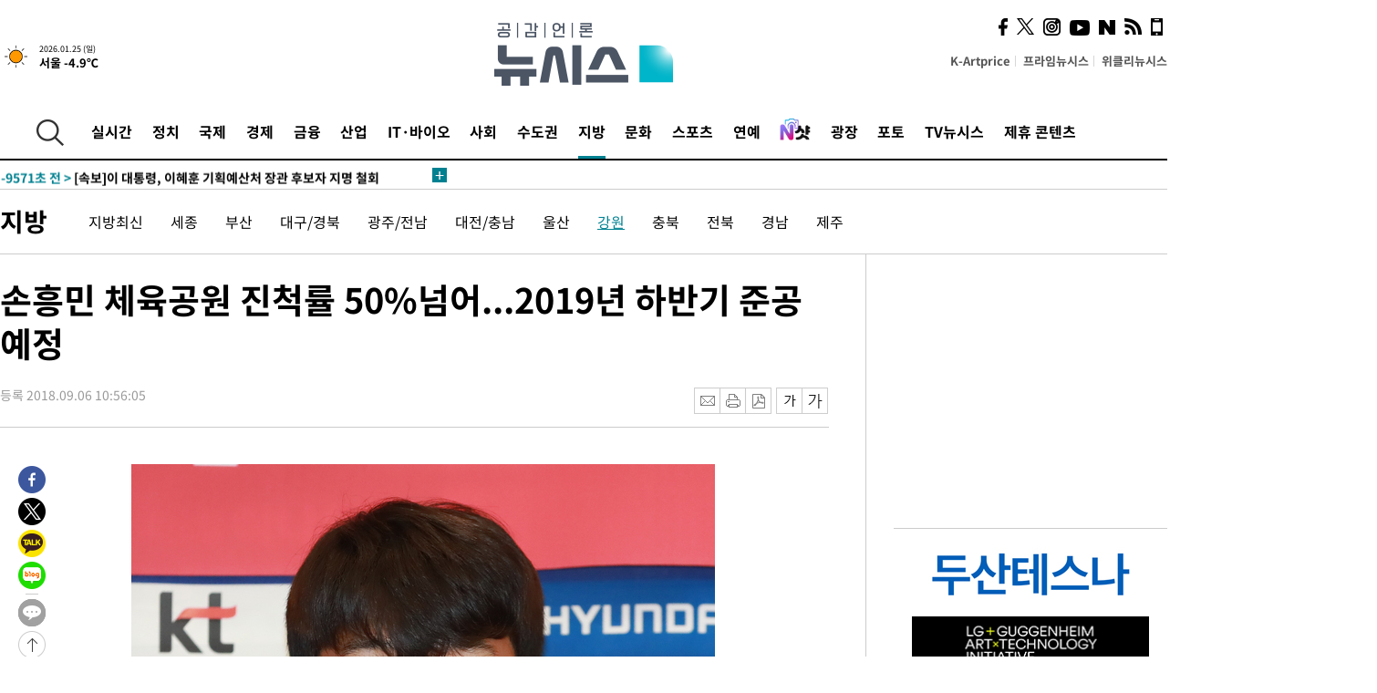

--- FILE ---
content_type: text/html; charset=UTF-8
request_url: https://www.newsis.com/view/?id=NISX20180906_0000411106&cID=10805&pID=10800
body_size: 29757
content:
<!DOCTYPE html>
<html lang="ko" class="ko">
    <head itemscope>
        <title>손흥민 체육공원 진척률 50%넘어...2019년 하반기 준공예정 :: 공감언론 뉴시스 :: </title>
        <meta charset="utf-8">
        <meta http-equiv="X-UA-Compatible" content="IE=edge">
		<meta name="viewport"  content="width=1280">
        
        <!-- base meta tags -->
        <meta name="robots" content="all, max-image-preview:large">
        <meta name="copyright" content="NEWSIS Inc."/>
        <meta name="referrer" content="strict-origin-when-cross-origin">
		<link rel="canonical" href="https://www.newsis.com/view/NISX20180906_0000411106">
        <link rel="alternate" media="only screen and (max-width: 640px)" href="https://mobile.newsis.com/view/NISX20180906_0000411106" />
        <link rel="amphtml" id="MetaAmp" href="https://mobile.newsis.com/view_amp.html?ar_id=NISX20180906_0000411106">
        
        <!-- OpenGraph -->
        <meta property="og:title" content="손흥민 체육공원 진척률 50%넘어...2019년 하반기 준공예정" />
		<meta property="og:type" content="article" /> 
		<meta property="og:url" content="https://www.newsis.com/view/NISX20180906_0000411106" />
        <meta property="og:article:author" content="뉴시스" />
		<meta property="og:image" content="https://img1.newsis.com/2018/09/03/NISI20180903_0014429797_web.jpg" /> 
        <meta property="og:image:secure_url" content="https://img1.newsis.com/2018/09/03/NISI20180903_0014429797_web.jpg"/>
        <meta property="og:image:width" content="640"/>
        <meta property="og:image:height" content="853"/>
        <meta property="og:image:alt" content="2018 자카르타-팔렘방 아시안게임에서 금메달을 획득한 대한민국 축구대표팀의 손흥민이 3일 오전 인천국제공항을 통해 귀국해 언론인터뷰를 하고 있다. 2018.09.03."/>
        <meta property="og:description" content="【춘천=뉴시스】조명규 기자 = 2018 러시아 월드컵과 최근 인도네시아 자카르타-팔렘방 아시안게임에서 대한민국 축구대표팀의 캡틴으로 자리매김한 ‘손세이셔널’ 손흥민(토트넘)의 이름을 딴 체육공원이 내년 말 준공될 예정이다. 6일 강원 춘천시에 따르면 (사)SON축구아카데미에 따르면 ‘손흥민 체육공원’ 진척률이 50%를 넘어섰다. 춘천시 동면 감정리 임야 7.." />
        <meta property="og:locale" content="ko_KR"/>
		<meta property="og:site_name" content="뉴시스" />
        <meta property="fb:app_id" content="2594811910601233" />
        
        <!-- Article -->
		<meta property="article:section" content="지방" />
		<meta property="article:section2" content="강원" />
		<meta property="article:published_time" content="2018-09-06T10:56:05+09:00" />
        <meta property="article:author" content="뉴시스"/>
        <meta property="article:publisher" content="뉴시스"/>
        
        <!-- dable -->
        <meta property="dable:item_id" content="NISX20180906_0000411106">
        
        <!--Twitter -->
        <meta name="twitter:card" content="summary_large_image"/>
        <meta name="twitter:site" content="@newsis"/>
        <meta name="twitter:title" content="손흥민 체육공원 진척률 50%넘어...2019년 하반기 준공예정"/>
        <meta name="twitter:description" content="【춘천=뉴시스】조명규 기자 = 2018 러시아 월드컵과 최근 인도네시아 자카르타-팔렘방 아시안게임에서 대한민국 축구대표팀의 캡틴으로 자리매김한 ‘손세이셔널’ 손흥민(토트넘)의 이름을 딴 체육공원이 내년 말 준공될 예정이다. 6일 강원 춘천시에 따르면 (사)SON축구아카데미에 따르면 ‘손흥민 체육공원’ 진척률이 50%를 넘어섰다. 춘천시 동면 감정리 임야 7.."/>
        <meta name="twitter:creator" content="@newsis"/>
        <meta name="twitter:image" content="https://img1.newsis.com/2018/09/03/NISI20180903_0014429797_web.jpg"/>
        <meta name="twitter:image:alt" content="2018 자카르타-팔렘방 아시안게임에서 금메달을 획득한 대한민국 축구대표팀의 손흥민이 3일 오전 인천국제공항을 통해 귀국해 언론인터뷰를 하고 있다. 2018.09.03."/>
        <meta name="twitter:url" content="https://www.newsis.com/view/NISX20180906_0000411106" />
        <meta name="twitter:domain" content="https://www.newsis.com"/>
        
        <!--Other (aicon, site) -->
		<meta property="aicon:item_id" content="NISX20180906_0000411106">
		<meta name="newsis_hidden1" content="1" />
		<meta name="newsis_hidden2" content="" />
		<meta name="newsis_hidden3" content="1" />
        <meta name="description" content="【춘천=뉴시스】조명규 기자 = 2018 러시아 월드컵과 최근 인도네시아 자카르타-팔렘방 아시안게임에서 대한민국 축구대표팀의 캡틴으로 자리매김한 ‘손세이셔널’ 손흥민(토트넘)의 이름을 딴 체육공원이 내년 말 준공될 예정이다." />
		<meta name="google-site-verification" content="icDz6oxWxwp9SSur9h4ISnZKbIi12T4RkAD2UtEI_cw" />
		<meta name="naver-site-verification" content="a41d14500de6ed44d227cd993106a7e8a1f2a081"/>
        <link rel="shortcut icon" href="https://img1.newsis.com/n_www/images/ci/2024/favicon.png" />
		<link rel="stylesheet" type="text/css" href="/assets/css/jquery-ui.css" />
		<link rel="stylesheet" href="https://img1.newsis.com/n_www/css/section.css?rnd=202502191712">
        <link rel="stylesheet" href="https://img1.newsis.com/n_www/css/font_noto.css?rnd=202411291106">
		<link rel="stylesheet" type="text/css" href="/assets/css/crop.css" />
        <link rel="stylesheet" type="text/css" href="https://img1.newsis.com/m_www/css/swiper-bundle.css" />
        <script src="https://img1.newsis.com/m_www/js/swiper-bundle.min.js?rnd=202205041528"></script>
        <script src="https://img1.newsis.com/n_www/js/jquery-3.6.0.min.js"></script>
        <script src="https://img1.newsis.com/n_www/js/slick.min.js"></script>
        <script src="https://img1.newsis.com/n_www/js/pubcommon.js?pd=202404221019"></script>
		<script src="/assets/js/kakao.story.min.js"></script>
		<script src="/assets/js/kakao.min.js"></script>
		<script src="/assets/js/jquery-ui.min.js"></script>
		<script src="/assets/js/js.js?pb=202411281639"></script>
		<script src="/assets/js/crop.js?pb=202109011315"></script>
		<script async src="https://securepubads.g.doubleclick.net/tag/js/gpt.js"></script>
		<script type="text/javascript" src="https://ads.mtgroup.kr/RealMedia/ads/adstream_jx.ads/newsis_pc/news@x96"></script>
		<script src="https://static.dable.io/dist/fetchMetaData.js"></script>
	<script>(function(w,d,s,l,i){w[l]=w[l]||[];w[l].push({'gtm.start': new Date().getTime(),event:'gtm.js'});var f=d.getElementsByTagName(s)[0],j=d.createElement(s),dl=l!='dataLayer'?'&l='+l:'';j.async=true;j.src='https://www.googletagmanager.com/gtm.js?id='+i+dl;f.parentNode.insertBefore(j,f);})(window,document,'script','dataLayer','GTM-NT5ZV8RD');</script>

<script type="application/ld+json">
{
	"@context": "https://schema.org",
	"@type": "NewsArticle",
	"headline": "손흥민 체육공원 진척률 50%넘어...2019년 하반기 준공예정",
    "description": "【춘천=뉴시스】조명규 기자 = 2018 러시아 월드컵과 최근 인도네시아 자카르타-팔렘방 아시안게임에서 대한민국 축구대표팀의 캡틴으로 자리매김한 ‘손세이셔널’ 손흥민(토트넘)의 이름을 딴 체육공원이 내년 말 준공될 예정이다.",
	"mainEntityOfPage": "https://www.newsis.com/view/NISX20180906_0000411106",
	"url": "https://www.newsis.com/view/NISX20180906_0000411106",
    "inLanguage": "kr",
	"datePublished": "2018-09-06T10:56:05+09:00",
	"image": [{"@context":"https://schema.org","@type":"ImageObject","position":"1", "url":"https://img1.newsis.com/2018/09/03/NISI20180903_0014429797_web.jpg","width":"640","height":"853","caption":"2018 자카르타-팔렘방 아시안게임에서 금메달을 획득한 대한민국 축구대표팀의 손흥민이 3일 오전 인천국제공항을 통해 귀국해 언론인터뷰를 하고 있다. 2018.09.03."}],
	"video": [], 
	"author": [{"@context":"https://schema.org","@type":"Person","name":"조명규"}],
	"publisher": {
		"@context": "https://schema.org",
		"@type": "NewsMediaOrganization",
		"url": "https://www.newsis.com/",
		"name": "뉴시스",
		"alternateName":  ["NEWSIS", "Newsis News Agency"],
		"logo": {"@context": "https://schema.org","@type": "ImageObject","url": "https://img1.newsis.com/n_www/images/ci/2024/newsis_logo.jpg","width": 500,"height": 500},
		"image": {"@context": "https://schema.org","@type": "ImageObject","url": "https://img1.newsis.com/n_www/images/ci/2024/logo2024.png","width": 196,"height": 70},
		"foundingDate": "2001-09-06",
		"address": {"@type": "PostalAddress", "postalCode": "04554", "addressRegion": "서울특별시", "addressLocality": "중구", "streetAddress": "퇴계로 173"},
		"telephone": "+82-2-721-7400",
		"sameAs": [
				"https://mobile.newsis.com",
				"https://newsstand.naver.com/?pcode=003&list=ct1",
				"https://www.youtube.com/@NewsisTV",
				"https://www.facebook.com/newsis.news",
				"https://twitter.com/newsis",
				"https://tv.naver.com/newsis",
				"https://play.google.com/store/apps/details?id=kr.co.softcast.newsis.activitys&hl=ko",
				"https://apps.apple.com/kr/app/id384045534"
		]
	},
	"copyrightHolder": {
		"@id": "https://www.newsis.com/"
	},
	"sourceOrganization": {
		"identifier": "https://www.newsis.com/"
	}
}
</script>

        <script>
            var view_flag	=	'1';
            
            function ch_src(index){
                var iframes = $('iframe.lazy_iframe');
                iframes.eq(index).attr('src', iframes.eq(index).attr('data-src'));
                iframes.eq(index).removeAttr('data-src');
            }
            function all_src(){
                var iframes = $('iframe.lazy_iframe');
                iframes.attr('data-src', function(index){
                    iframes.eq(index).attr('src', iframes.eq(index).attr('data-src'));
                    iframes.eq(index).removeAttr('data-src');
                });
            }
            function lazy_exec(){
                var iframes = $('iframe.lazy_iframe');
                iframes.attr('data-src', function(index) {
                    if(index <= 2){
                        setTimeout("ch_src("+index+")", 500 + ( index * 200 ) );
                    }else{
                        setTimeout("ch_src("+index+")", 500 * index);
                    }
                });
            }

            if(view_flag == '1'){
                window.googletag = window.googletag || {cmd: []};
                googletag.cmd.push(function() {
                    googletag.defineSlot('/23600383/newsis_300250', [300, 250], 'div-gpt-ad-1588815174692-0').addService(googletag.pubads());
                    googletag.pubads().enableSingleRequest();
                    googletag.enableServices();
                });

                $(document).ready(function(){
                    (function(d,a,b,l,e,_) {
                    d[b]=d[b]||function(){(d[b].q=d[b].q||[]).push(arguments)};e=a.createElement(l);
                    e.async=1;e.charset='utf-8';e.src='//static.dable.io/dist/plugin.min.js';
                    _=a.getElementsByTagName(l)[0];_.parentNode.insertBefore(e,_);
                    })(window,document,'dable','script');
                    dable('setService', 'newsis.com');
                
                    var agent = navigator.userAgent.toLowerCase();
                    if ( (navigator.appName == 'Netscape' && agent.indexOf('trident') != -1) || (agent.indexOf("msie") != -1)) {
                        // ie일 경우
                        $(window).on("load", function(){
                            setTimeout(lazy_exec, 1000);
                        });
                    }else{
                        // ie가 아닐 경우
                        all_src();
                    }
                });
            }
            
        </script>
        <script src="https://biz.news-feed.kr/js/common/dl.js"></script>
        <style>
            ::selection {
                background: #008191;
                color: #fff;
            }
            
            ::-moz-selection {
                background: #008191;
                color: #fff;
            }
        </style>
    </head>
    <!--[if IE 8 ]> <body id="newsis" class="ie8"> <![endif]-->
    <!--[if IE 9 ]> <body id="newsis" class="ie9"> <![endif]-->
    <!--[if !IE]>-->    <body id="newsis"><!--<![endif]-->
        <div id="wrap"><!-- start tag ~ h_inc_corner_world.php -->
            <div class="skipNav">

            </div>
            <div id="header"><!-- header start tag ~ h_inc_sokbo.php --> 
                <div class="new_header_02">	<!-- header start tag ~ h_inc_sokbo.php --> 
                    <div class="inner">
                        <div class="logo">
                            <a href="/">
                                <img src="https://img1.newsis.com/n_www/images/ci/2024/logo2024.png" alt="">
                            </a>
                        </div>
                        <div class="weather">
                            <!-- 일단은 이미지를 사용 -->
		<div class="thum">
			<a href="https://www.weather.go.kr/" target="_blank"><img src="//image.newsis.com/new_www/homepage/wi_icon/dr_01.png" alt=""></a>
		</div>
		
		<div class="txt">
			<p class="date">2026.01.25 (일)</p>
			<a href="https://www.weather.go.kr/" target="_blank" ><p class="temp"><strong>서울 -4.9℃</strong></p></a>
		</div>
							
                        </div>
                        <div class="topMenu">
                            <ul>
                                <li><a href="https://kartprice.net/" target="_blank" class="k_price">K-Artprice</a></li>
                                <li><a href="https://prime.newsis.com/" target="_blank">프라임뉴시스</a></li>
                                <li><a href="https://weekly.newsis.com/" target="_blank">위클리뉴시스</a></li>
                            </ul>
                        </div>
                        <div class="socialArea">
                            <ul>
                                <li><a href="https://www.facebook.com/newsis.news?sk=wall" target="_blank"><img src="https://img1.newsis.com/n_www/images/ico_face.png" alt="페이스북"></a></li>
                                <li><a href="https://twitter.com/newsis" target="_blank"><img src="https://img1.newsis.com/n_www/images/ico_twi2.png" alt="트위터"></a></li>
								<li><a href="https://www.instagram.com/new_s_is/" target="_blank"><img src="https://img1.newsis.com/n_www/images/ico_ins.png" alt="인스타그램"></a></li>
                                <li><a href="https://www.youtube.com/@NewsisTV" target="_blank"><img src="https://img1.newsis.com/n_www/images/ico_utu.png" alt="유튜브"></a></li>
                                <li><a href="https://media.naver.com/press/003" target="_blank"><img src="https://img1.newsis.com/n_www/images/ico_naver.png" alt="네이버"></a></li>
                                <li><a href="/RSS/" target="_blank"><img src="https://img1.newsis.com/n_www/images/ico_wifi.png" alt="RSS"></a></li>
                                <li><a href="https://mobile.newsis.com" target="_blank"><img src="https://img1.newsis.com/n_www/images/ico_phone.png" alt="모바일앱스토어"></a></li>
                            </ul>
                        </div>
                    </div>
<script>
var number = -1; 
var timeOut; 
var callFunction = adrolling();
var callFunction2 = adrand ();
var tempar;

function adrolling() { 
	//
}

function adrand() {
    //
}

if((getParam("cid") == "10800" || getParam("cid") == "14000") && getParam("scid")){
	var wholarr = { "10801": "서울", "10818": "세종", "10811": "부산", "10810" : "대구/경북", "10802" : "인천", "10809" : "광주/전남", "10807" : "대전/충남", "10814" : "울산", "10804" : "경기동부", "10803" : "경기남부", "10817" : "경기북부", "10805" : "강원", "10806" : "충북", "10808" : "전북", "10812" : "경남", "10813" : "제주" }; 
	if(wholarr[getParam("scid")] != undefined){
		$(".logo a").after('<span>' + wholarr[getParam("scid")] + '</span>');
	}
}

if(window.location.pathname.indexOf( '/msi' ) >= 0 ){
	$('.logo a').after('<a href="/msi"><strong id="logo_title" style="cursor: pointer; font-size: 29px; letter-spacing: -2.5px;" >빅데이터 MSI</strong></a>');
}


</script>
        <div class="nav">
            <div class="inner">
                <button>
                    <img src="https://img1.newsis.com/n_www/images/ico_search.png" alt="검색하기 버튼">
                </button>
                <ul class="gnb">
                    <li id="top_realnews"><a href="/realnews">실시간</a></li>
                    <li id="top_10300"><a href="/politic/?cid=10300">정치</a></li>
                    <li id="top_10100"><a href="/world/?cid=10100">국제</a></li>
                    <li id="top_10400"><a href="/economy/?cid=10400">경제</a></li>
                    <li id="top_15000"><a href="/money/?cid=15000">금융</a></li>
                    <li id="top_13000"><a href="/business/?cid=13000">산업</a></li>
                    <li id="top_13100"><a href="/health/?cid=13100">IT·바이오</a></li>
                    <li id="top_10200"><a href="/society/?cid=10200">사회</a></li>
                    <li id="top_14000"><a href="/metro/?cid=14000">수도권</a></li>
                    <li id="top_10800" class="on" ><a href="/region/?cid=10800">지방</a></li>
                    <li id="top_10700"><a href="/culture/?cid=10700">문화</a></li>
                    <li id="top_10500"><a href="/sports/?cid=10500">스포츠</a></li>
                    <li id="top_10600"><a href="/entertainment/?cid=10600">연예</a></li>
                    <li><a href="https://star.newsis.com" target="_blank"><img src="https://img1.newsis.com/n_www/images/nshot.png" alt="엔샷" style="margin-top:-5px; height:24px;"></a></li>
                    <li id="top_16000"><a href="/people/?cid=16000">광장</a></li>
                    <li id="top_photo"><a href="/photo/?cid=photo">포토</a></li>
                    <li id="top_19000"><a href="/video/?cid=19000">TV뉴시스</a></li>
                    <li id="top_alliance"><a href="/alliance">제휴 콘텐츠</a></li>
                </ul>
            </div>
        </div>
<script>
	
var getParam = function(key){
var _parammap = {};
	document.location.search.replace(/\??(?:([^=]+)=([^&]*)&?)/g, function () {
		function decode(s) {
			return decodeURIComponent(s.split("+").join(" "));
		}
		_parammap[decode(arguments[1])] = decode(arguments[2]);
	});
        return _parammap[key];
    };
var urlpath	 = $(location).attr('pathname');
var page_up_catg = getParam("cid");
var page_catg 	= getParam("scid");
if(!page_up_catg){
	page_up_catg	=	(window.location.pathname).replace(/\//g,"");
}
if(getParam("cid") != ''){
	$("#top_" + page_up_catg).addClass("on");
}

</script>
		
		
		<div class="quickArea">
			<div class="inner">
				<!-- 속보 뉴스의 갯수는 임의로 보여주기식의 5개 적용.  -->
				<div class="quickNews">
					<ul class="newsList">
						<li id="pushdate_id_0" pushdate = "20260125182340"><a href="/view/NISX20260125_0003489242"><span id="sokbo_span_0"></span>  "출근길 무장하세요"…아침 최저 영하 15도로 '뚝' 한파 기승[내일날씨]</a></li>
						<li id="pushdate_id_1" pushdate = "20260125171929"><a href="/view/NISX20260125_0003489215"><span id="sokbo_span_1"></span> [속보]이해찬 민주평통 수석부의장 별세</a></li>
						<li id="pushdate_id_2" pushdate = "20260125164329"><a href="/view/NISX20260125_0003489200"><span id="sokbo_span_2"></span> [속보] 경찰 "가덕도 테러 수사 45명 투입…부산청장 지휘·보고 배제"</a></li>
						<li id="pushdate_id_3" pushdate = "20260125140258"><a href="/view/NISX20260125_0003489120"><span id="sokbo_span_3"></span> [속보]이 대통령, 이혜훈 기획예산처 장관 후보자 지명 철회</a></li>
						<li id="pushdate_id_4" pushdate = "20260125135357"><a href="/view/NISX20260125_0003489099"><span id="sokbo_span_4"></span> '주가조작' 김건희 28일 첫선고…'통일교' 권성동·윤영호도 결론</a></li>
						<li id="pushdate_id_5" pushdate = "20260125121235"><a href="/view/NISX20260125_0003489072"><span id="sokbo_span_5"></span> 이재명 대통령 "다주택 양도세 유예 재연장 기대는 오산"</a></li>
						<li id="pushdate_id_6" pushdate = "20260125120337"><a href="/view/NISX20260125_0003489069"><span id="sokbo_span_6"></span> [속보] '캄보디아 송환' 피의자 73명 中 72명 구속영장 청구…1명 반려</a></li>
						<li id="pushdate_id_7" pushdate = "20260125120011"><a href="/view/NISX20260125_0003488979"><span id="sokbo_span_7"></span> "자만할 때 아니다"…이재용, '삼성다움 복원' 메시지</a></li>
						<li id="pushdate_id_8" pushdate = "20260125060000"><a href="/view/NISX20260124_0003488893"><span id="sokbo_span_8"></span> 일요일도 최저 영하 18도 '최강한파'…건조한 날씨 주의</a></li>
					</ul>
					<a href="/people/sokbo/?cid=16000" class="btnMore"><img src="https://img1.newsis.com/n_www/images/ci/2024/btn_more01.png" alt="속보뉴스 더보기"></a>
				</div>
				<a href="/journalism" class="btnChannel" style="display:none;">
					<img src="https://img1.newsis.com/n_www/images/btn_channel.png" alt="기자채널 바로가기">
				</a>
			</div>
		</div>
	</div><!-- h_inc_header_ad.php .w_header_02 end tag--> 
</div><!-- h_inc_header_ad.php #header end tag--> 



<script>
var timeCheck;
sokobo_list();
function sokobo_list(){
	var sokbolist_cnt = '9';
	var time_flag, time_split;
	
	var time_red_flag 	=	0; 
	var time			=	$('.newsList li').eq(0).attr('pushdate');
	
		
		for(var so_i = 0; so_i < sokbolist_cnt; so_i ++){
			var time_red_flag =	0;
			var time = $("#pushdate_id_"+so_i).attr('pushdate');
			
				$("#sokbo_span_"+so_i).html(transferTime(time) + " &gt;");
				
				time_flag = transferTime(time);
				time_split = time_flag.split("분");  
					
				if (transferTime(time).indexOf('분 전') != -1) {
					if(time_split[0] <= 5){		//10수정
						time_red_flag	=	1;
					}
				}else if (transferTime(time).indexOf('초 전') != -1) {
					time_red_flag	=1;
				}
				if(time_red_flag == 1){
					$("#sokbo_span_"+so_i).html('<strong>' + transferTime(time) + " &gt;" + '</strong>');
				
				}else{
					$("#sokbo_span_"+so_i).html(transferTime(time) + " &gt;");
				}
		}
	timeCheck = setTimeout ( sokobo_list , 20000 );
}
</script>	<!-- 돋보기 - 검색 영역 -->
	<div class="gnbSearch">
		<div class="inner">
			<div class="searchBox_w">
				<form name="search_form_main" id="search_form_main" method="post">
					<input type="text" placeholder="검색어를 입력하세요." id="search_inputbox" name="search_val" onkeypress="enterkey('main')">
					<!-- <button type="button" class="btn"><img src="//image.newsis.com/n_www/images/arrow_down.png" alt="검색리스트 보기"></button> -->
					<button type="button" class="btnSearch" onclick="search(event, 'main');"><img src="https://img1.newsis.com/n_www/images/btn_search.png" alt="검색하기"></button>
				</form>
			</div>
		</div>
	</div>
	<!-- 돋보기 - 검색 영역 -->
	
	<div class="fixHeader">
		<div class="inner">
			<div class="fixLogo"><!--/n_www/images/logo2.png-->
				<a href="/"><img src="https://img1.newsis.com/n_www/images/ci/2024/logo2024_2.png" alt="newsis"></a>
			</div>
			<ul class="socialArea2">
				<li><a href="https://www.facebook.com/newsis.news?sk=wall" target="_blank"><img src="https://img1.newsis.com/n_www/images/ico_face.png" alt="페이스북"></a></li>
				<li><a href="https://twitter.com/newsis" target="_blank"><img src="https://img1.newsis.com/n_www/images/ico_twi2.png" alt="트위터"></a></li>
				<li><a href="https://www.youtube.com/@NewsisTV" target="_blank"><img src="https://img1.newsis.com/n_www/images/ico_utu.png" alt="유튜브"></a></li>
			</ul>
			<form name="search_form" id="search_form" method="post">
				<div class="searchBox_s">
					<input type="text" placeholder="뉴스검색" name="search_val" onkeypress="enterkey()">
					<button type="button" class="btn"><img src="https://img1.newsis.com/n_www/images/arrow_down.png" alt="검색리스트 보기"  style="display:none;"></button>
					<button type="button" class="btnSearch" onclick="search(event);"><img src="https://img1.newsis.com/n_www/images/ico_search2.png" alt="검색하기"></button>
				</div>
			</form>
		</div>
	</div>
<script>
function enterkey(args){ 
	if (window.event.keyCode == 13) {
		if(args){
			search(event,args);
		}else{
			search(event);
		}
	}
}
</script>
<div id="container" class="subView">
	
	<div class="subMenu 10800">
		<div class="inner">
		
			<p class="tit"><a href="/region/?cid=10800">지방</a></p>
			<ul>
				<li ><a href="/region/list?cid=10800&scid=10899">지방최신</a></li>				<li ><a href="/region/list?cid=10800&scid=10818">세종</a></li>				<li ><a href="/region/list?cid=10800&scid=10811">부산</a></li>				<li ><a href="/region/list?cid=10800&scid=10810">대구/경북</a></li>				<li ><a href="/region/list?cid=10800&scid=10809">광주/전남</a></li>				<li ><a href="/region/list?cid=10800&scid=10807">대전/충남</a></li>				<li ><a href="/region/list?cid=10800&scid=10814">울산</a></li>				<li class="on"><a href="/region/list?cid=10800&scid=10805">강원</a></li>				<li ><a href="/region/list?cid=10800&scid=10806">충북</a></li>				<li ><a href="/region/list?cid=10800&scid=10808">전북</a></li>				<li ><a href="/region/list?cid=10800&scid=10812">경남</a></li>				<li ><a href="/region/list?cid=10800&scid=10813">제주</a></li>			</ul>
		</div>
	</div>
<!-- 광고 배너 - 좌측 20220923 -->
<div style="position:absolute; top: 584px; left:48%; margin-left:-792px; width:120px; height:600px;">
	<script src='https://assets.cueknow.co.kr/script/phantomad.min.js#0HWQ' defer></script>
    <script>new HawkSave({scriptCode:"943631"});</script>
</div>
<!-- 광고 배너 - 우측 -->
<div style="position:absolute; top:584px; left:49%; margin-left:723px; width:120px; height:600px;">
	<!--<iframe class="lazy_iframe" src="" data-src="/view/ad/proc_iframe_wing_r.html?pub_dt=202502211001" scrolling="no" frameborder="0" marginheight="0" marginwidth="0"  width="160" height="600"></iframe>-->
    <iframe class="lazy_iframe" width=160 height=600 noresize scrolling=no frameborder=0 marginheight=0 marginwidth=0 src="https://ads.mtgroup.kr/RealMedia/ads/adstream_sx.ads/newsis_pc/news@x02"></iframe>
    <script>new HawkSave({scriptCode:"943632"});</script>
</div>
<div style="position:absolute; top:1190px; left:49%; margin-left:723px; width:120px; height:600px;">
	<iframe class="lazy_iframe" src="" data-src="/view/ad/proc_iframe_wing_r2.html" scrolling="no" frameborder="0" marginheight="0" marginwidth="0"  width="160" height="600"></iframe>
</div>				
                <div id="content">

                    <div class="articleView">
						<div class="view" itemprop="articleBody">
							<div class="top">
								<h1 class="tit title_area">손흥민 체육공원 진척률 50%넘어...2019년 하반기 준공예정</h1>
							</div>
							<div class="infoLine">
								<div class="left">
									<p class="txt"><span>등록 2018.09.06 10:56:05</span></p>
								</div>
								
								<div class="right">
									<div class="infoBox" style="margin-left:15px;">
										<ul>
											<li><a href="#"><img src="https://img1.newsis.com/n_www/images/icon_email.png" alt="이메일 보내기" onclick="output('email','article');"></a></li>
											<li><a href="#"><img src="https://img1.newsis.com/n_www/images/icon_print.png" alt="프린터" onclick="output('print','article');"></a></li>
											<li><a href="#"><img src="https://img1.newsis.com/n_www/images/icon_pdf.png" alt="PDF" onclick="output('pdf','article');"></a></li>  <!--onclick="downloadPdf();"-->
											<li style="margin-left:5px;"><button type="button" class="f_size_s fontbtn" id="btn_view_fontsmall" onclick="fn_view_font('m');"><span>작게</span></button></li>
											<li><button type="button" class="f_size_b fontbtn" id="btn_view_fontbig" onclick="fn_view_font('p');"><span>크게</span></button></li>
										</ul>
										<!-- float 해제 -->
										<div class="cboth"></div>
									</div>
		
									<!-- float 해제 -->
									<div class="cboth"></div>
								</div>
								
							</div>
							
							<div class="viewer">
								<article>
		
							<div id="view_ad"></div>
<div class="thumCont" align="justify"><div id="textBody"><div class="article_photo thum center" id="imgartitable_NISI20180903_0014429797"><tbody><tr><td class="img"><img src="https://img1.newsis.com/2018/09/03/NISI20180903_0014429797_web.jpg?rnd=20180906105605" alt="【인천공항=뉴시스】김선웅 기자 = 2018 자카르타-팔렘방 아시안게임에서 금메달을 획득한 대한민국 축구대표팀의 손흥민이 3일 오전 인천국제공항을 통해 귀국해 언론인터뷰를 하고 있다. 2018.09.03. mangusta@newsis.com" style="float:; margin:0 auto;display:block;" check_caption="Y" mode_we="edit" arti_id="NISI20180903_0014429797" /></td></tr><tr><p class="desc" id="caption_NISI20180903_0014429797"><p class="photojournal">【인천공항=뉴시스】김선웅 기자 = 2018 자카르타-팔렘방 아시안게임에서 금메달을 획득한 대한민국 축구대표팀의 손흥민이 3일 오전 인천국제공항을 통해 귀국해 언론인터뷰를 하고 있다. 2018.09.03. <a href="/cdn-cgi/l/email-protection" class="__cf_email__" data-cfemail="7a171b141d0f090e1b3a141f0d09130954191517">[email&#160;protected]</a></td></tr></tbody></div></div></div><br />
【춘천=뉴시스】조명규 기자 = 2018 러시아 월드컵과 최근 인도네시아 자카르타-팔렘방 아시안게임에서 대한민국 축구대표팀의 캡틴으로 자리매김한 ‘손세이셔널’ 손흥민(토트넘)의 이름을 딴 체육공원이 내년 말 준공될 예정이다.<br />
<br />
&nbsp;6일 강원 춘천시에 따르면 (사)SON축구아카데미에 따르면 ‘손흥민 체육공원’ 진척률이 50%를 넘어섰다.<br />
<br />
&nbsp;춘천시 동면 감정리 임야 7만1400여㎡에 조성중인 체육공원은 현재 풋살장 2면이 완공된 상태로 축구장2면, 족구장 1면, 축구박물관, 체력단련장 등을 준비 중이다.<br />
<br />
&nbsp;공원조성 사업자인 (사)SON축구아카데미는 글로벌 유소년 축구인재 육성과 춘천시민 여가, 체육활동 지원이라는 취지로 지난 2016년 말 체육공원을 착공했다.<br />
<br />
&nbsp;손 축구아카데미는 현재 손웅정 총감독을 포함 3명의 코치진이 30명의 유소년 꿈나무를 육성중이다. 체육공원 준공 후에는 운동과 학업을 병행할 수 있도록 축구 대안학교를 설립, 운영할 계획이다.&nbsp; <br />
<br />
&nbsp;한편 영국 프리미어리그 토트넘 홋스퍼의 주전 공격수로 맹활약을 펼치고 있는 손흥민 선수는 춘천 태생으로 어릴 적부터 아버지의 지도를 받아 세계적인 선수로 발돋움 했다<br />
<br />
&nbsp;<a href="/cdn-cgi/l/email-protection" class="__cf_email__" data-cfemail="6a07010902052a040f1d19031944090507">[email&#160;protected]</a><br />
	
<script data-cfasync="false" src="/cdn-cgi/scripts/5c5dd728/cloudflare-static/email-decode.min.js"></script><script>
	$('iframe').addClass("frameCenter");
	
	function output(type,ob){
		var windoption = "width=760,height=700,left=300,top=100,resizable=no,scrollbars = yes";
        if ( type == 'print' ) {
            windoption = "width=860,height=700,left=300,top=100,resizable=no,scrollbars = yes";
        }
		if(type == "email"){

		}
		if(ob == "article"){
			if(type =="pdf"){
				//alert('pdf 서비스 점검 중입니다.');
				//return false;

				location.href="/pdf?id=NISX20180906_0000411106"+ '&type='+ob+'&title='+encodeURI($('.title_area').text());
			}else{
				window.open('/common/?id=NISX20180906_0000411106&method='+type + '&type='+ob,'', windoption);
			}

		}else if(ob == "photo"){
			var thopho_id = $("#hid_foc").val();
			if(type =="pdf"){

			//alert('pdf 서비스 점검 중입니다.');
			//return false;

				location.href="/pdf?id="+ thopho_id + '&type='+ob+'&title='+encodeURI($('.title_area').text());
			}else{
				window.open('/common/?id='+ thopho_id +'&method='+type+'&type='+ob,'',windoption);
			}
		}
	}
</script>					
								</article>
								<div class="viewerBottom">
									<p class="copyright">Copyright © NEWSIS.COM, 무단 전재 및 재배포 금지</p>
<div id="shuffle" style="margin-top:10px; margin-bottom:10px;">	
	<ul>
		<li style="height:25px;">
			<iframe width="100%" height="25" src="https://www.adflow.kr/ad/tq9pe5ZZ7rmY6crtLMaS" allowTransparency = "true" marginwidth="0" marginheight="0" hspace="0" vspace="0" frameborder="0" scrolling="no" ></iframe>
		</li>
		<li style="height:25px;">
			<iframe width="100%" height="25" src="https://www.adflow.kr/ad/CecqOFD7xGxzboqXoMUr" allowTransparency = "true" marginwidth="0" marginheight="0" hspace="0" vspace="0" frameborder="0" scrolling="no" ></iframe>
		</li>
		<li style="height:25px;">
			<iframe width="100%" height="25" src="https://www.adflow.kr/ad/vapoMFWf9yXpqukbLxjc" allowTransparency = "true" marginwidth="0" marginheight="0" hspace="0" vspace="0" frameborder="0" scrolling="no" ></iframe>
		</li>
		<li style="height:25px;">
			<iframe width="100%" height="25" src="https://www.adflow.kr/ad/UkS4t03DfvUgLuYDK5af" allowTransparency = "true" marginwidth="0" marginheight="0" hspace="0" vspace="0" frameborder="0" scrolling="no" ></iframe>
		</li>
        <li style="height:25px;">
            <iframe width="100%" height="25" src="https://img.z-pro.co.kr/ad/ad3.html" allowtransparency="true" marginwidth="0" marginheight="0" hspace="0" vspace="0" frameborder="0" scrolling="no"></iframe>
        </li>
        <li style="height:25px;">
            <iframe width="100%" height="25" src="https://mt.unse4u.com/ad/20250624_05.html" allowtransparency="true" marginwidth="0" marginheight="0" hspace="0" vspace="0" frameborder="0" scrolling="no"></iframe>
        </li>
	</ul>
</div>
<script>
	var uls = document.querySelectorAll('#shuffle > ul');
	for (var j = 0; j < uls.length; j++) {
	  var ul = uls.item(j);
	  for (var i = ul.children.length; i >= 0; i--) {
		ul.appendChild(ul.children[Math.random() * i | 0]);
	  }
	}
</script>								
                            </div>
                        </div>
						
					</div>
	
<!-- 엥커 -->
<script>
var page_up_catg 	= 	'';
var page_catg		=	'';
var page_bugo		=	'0';
</script>
<!-- <script> (function(){adtive_targetpush_ad.start('0V444448','OPLLLLLF')}(document)) </script> -->

<script>
    var gisa_id         =   'NISX20180906_0000411106';
    
    function fn_url_make(){
        let s_url       =   '';
        s_url           =   window.location.protocol + '//' + window.location.host + '/view/' + gisa_id + '?kakao_from=mainnews';
        
        fn_url_copy(s_url);
    }
    
    function fnsize2(str){
            var strLen = str.length;
            var cnt = 0;
            var oneChar = "";
           
            for(var ii=0;ii<strLen;ii++){
                   oneChar = str.charAt(ii);
                   if(escape(oneChar).length > 4) {
                           cnt += 2;
                   } else {
                           cnt++;
                   }
            }
            return cnt;
    };
    function ad_body_setting(){
        let dan_pos     =   [2, 3, 4];
        let less_char   =   50;
        let less_pos    =   0;
        let less_str    =   '';
        let ads_str     =   [
'<br><iframe class="lazy_iframe" src="/view/ad/proc_view_body1.html" scrolling="no" frameborder="0" marginheight="0" marginwidth="0" width="730" height="278"></iframe><br>','<br><iframe class="other_iframe" src="/view/ad/proc_view_body2.html" scrolling="no" frameborder="0" marginheight="0" marginwidth="0" width="730" height="250" loading="lazy"></iframe><br>','<br><iframe class="other_iframe" src="/view/ad/proc_view_body3.html" scrolling="no" frameborder="0" marginheight="0" marginwidth="0" width="730" height="250" loading="lazy"></iframe><br>'        ];
        let ads_set     =   [];
        let s_j_cnt     =   0;
        let split_str   =   '<br>\n<br>\n';
        let f_str       =   '<br>\n';
        var replace_div =   /<div[^>]*>(.*?)<\/div>|<\/div>/gis;

        
        let s_obj       =   $('div.viewer > article');
        let s_length    =   $('div.viewer > article').length;
        
        for(var i = 0 ; i < s_length ; i++){
            let s_html          =   s_obj.eq(i).html().replace(replace_div, '').trim();
            let s_br            =   s_html.split(split_str);
            
            let f_pos           =   0;
            if(s_html.substr(0, split_str.length) == split_str){
                f_pos               =   2;
            }else{
                if(s_html.substr(0, f_str.length) == f_str){
                    f_pos           =   1;
                }
            }
            let m_index         =   -1;
            let m_str           =   '';
            let dd_pos          =   dan_pos[s_j_cnt];
            while ( ads_set.length < ads_str.length ) {
                if( s_j_cnt == less_pos && less_str.length == 0 ) {
                    if(f_pos > 1){
                        less_str        =   s_br[1];
                    }else{
                        less_str        =   s_br[0];
                    }
                    less_str        =   less_str.replace(/ /g, '');
                    less_str        =   less_str.replace(f_str, '');
                    if(fnsize2(less_str) < (less_char * 2) && dd_pos == 1){
                        dd_pos++;
                    }
                }
                m_index             =   f_pos + (dd_pos * 2) - 1;
                let ss_obj          =   s_obj.eq(i).children('br').eq(m_index);
                if( ss_obj != undefined ){
                    if( ss_obj.length > 0){
                        ads_set.push(ss_obj);
                        s_j_cnt     =   s_j_cnt + 1;
                        dd_pos      +=  dan_pos[s_j_cnt];
                        //console.log('set : ' + s_j_cnt.toString() + ',' + m_index.toString() );
                    }else{
                        break;
                    }
                }else{
                    break;
                }
            }
        }
        
        if( ads_set.length > 0){
            for(let j = 0 ; j < ads_set.length ; j++){
                m_str           =   ads_str[j];
                ads_set[j].after(m_str);
            }
        }else{
            if(s_obj.children('br').length > 1){
                s_obj.children('br').eq(1).after(ads_str[0]);
            }else{
                if(gisa_id.substr(0, 4) == 'NISI'){ 
                    s_obj.append('<br>'+ads_str[0]);
                }
            }
        }
    }
    document.addEventListener("DOMContentLoaded", function(){
        ad_body_setting();
    });
    
</script>
<script type="text/javascript" src="https://ads.mtgroup.kr/RealMedia/ads/adstream_jx.ads/newsis_pc/news@Position3"></script>


<div class="viewBottom">
	<div style="margin-bottom: 15px;">
		<a href="https://kartprice.net" target="_blank">
			<img src="https://img1.newsis.com/h_www/common/20210818_view_banner_kartprice.jpg" alt="">
		</a>
	</div>
    
	<div style="margin-bottom: 15px;">
		<a href="https://v.daum.net/channel/21/home" target="_blank">
			<img src="https://img1.newsis.com/n_www/images/ci/2024/kakao_banner_view_909px.jpg" style="border:0;" alt="다음 구독베너">
		</a>
		<div class="cboth"></div>
	</div>
	
	<div style="margin-bottom: 15px;">
		<a href="https://media.naver.com/channel/promotion.nhn?oid=003" target="_blank">
			<img src="https://img1.newsis.com/h_www/common/20210818_view_banner_naver.jpg" style="border:0;" alt="네이버 구독베너">
		</a>
		<div class="cboth"></div>
	</div>	<div class="botBox1">
		<!-- Begin Dable 바이라인_그리드 / For inquiries, visit http://dable.io -->
		<div id="dablewidget_x7yzrGl6" data-widget_id="x7yzrGl6">
		<script>
		(function(d,a,b,l,e,_) {
		if(d[b]&&d[b].q)return;d[b]=function(){(d[b].q=d[b].q||[]).push(arguments)};e=a.createElement(l);
		e.async=1;e.charset='utf-8';e.src='//static.dable.io/dist/plugin.min.js';
		_=a.getElementsByTagName(l)[0];_.parentNode.insertBefore(e,_);
		})(window,document,'dable','script');
		dable('setService', 'newsis.com');
		dable('sendLogOnce');
		dable('renderWidget', 'dablewidget_x7yzrGl6');
		</script>
		</div>
		<!-- End 바이라인_그리드 / For inquiries, visit http://dable.io -->
	</div>
    <iframe class="lazy_iframe" src="" data-src="/view/ad/proc_iframe_info.html" scrolling="no" frameborder="0" marginheight="0" marginwidth="0"  width="909"  height="246"></iframe>
<div class="botBox1">	
	<iframe class="lazy_iframe" src="" data-src="/view/ad/proc_iframe_money.html" scrolling="no" frameborder="0" marginheight="0" marginwidth="0"  width="909" height="212"></iframe>			
</div><div class="botBox1 twinBox">
	<div class="box909 flex">
<div class="box1">
	<p class="tit">많이 본 사진</p>
	<div class="viewPhoto-for">
		<div>
			<a href="/view/NISI20260125_0002047934">
				<img src="https://img1.newsis.com/2026/01/25/NISI20260125_0000950719_web.jpg?rnd=20260125105121" alt="" loading="lazy">
			</a>
		</div>
		<div>
			<a href="/view/NISI20260125_0002047904">
				<img src="https://img1.newsis.com/2026/01/25/NISI20260125_0021138289_web.jpg?rnd=20260125094121" alt="" loading="lazy">
			</a>
		</div>
		<div>
			<a href="/view/NISI20260125_0002047909">
				<img src="https://img1.newsis.com/2026/01/25/NISI20260125_0021138234_web.jpg?rnd=20260125095714" alt="" loading="lazy">
			</a>
		</div>
		<div>
			<a href="/view/NISI20260125_0002047926">
				<img src="https://img1.newsis.com/2026/01/25/NISI20260125_0000949603_web.jpg?rnd=20260125101416" alt="" loading="lazy">
			</a>
		</div>
		<div>
			<a href="/view/NISI20260125_0021138338">
				<img src="https://img1.newsis.com/2026/01/25/NISI20260125_0021138338_web.jpg?rnd=20260125113309" alt="" loading="lazy">
			</a>
		</div>
	</div>
	<div class="viewPhoto-nav">
		<div><a href="/view/NISI20260125_0002047934">코 앞에서 최루액 맞는 미 시위 참가자</a></div>
		<div><a href="/view/NISI20260125_0002047904">일본, 중국 대파하고 U23 아시안컵 &#039;2연패&#039;</a></div>
		<div><a href="/view/NISI20260125_0002047909">산사태 실종자 수색하는 인도네시아 구조대</a></div>
		<div><a href="/view/NISI20260125_0002047926">&#039;뮌헨 선제골&#039; 자축하는 이토 히로키…팀은 역전패</a></div>
		<div><a href="/view/NISI20260125_0021138338">국내 기름값이 7주 연속 하락</a></div>
	</div>
</div>
        <div class="box2">
                            <!-- 포토연예 -->
                            <div class="entBox mb20">
                                <p class="tit"><a href="https://star.newsis.com" target="_blank"><img src="//img1.newsis.com/n_www/images/nshot.png" alt="N샷"></a></p>
                                <div class="entBig-for">

                                    <div>
                                        <a href="https://star.newsis.com/pic/N20260109_0000001008" target="_blank">
                                            <img src="https://img1.newsis.com/2026/01/09/NISI20260109_0021120666_web.jpg?rnd=20260109145354" alt="" loading="lazy">
                                            <p class="tit">고 안성기 영정과 훈장 든 정우성-이정재</p>
                                        </a>
                                    </div>
                                    <div>
                                        <a href="https://star.newsis.com/pic/N20260109_0000001010" target="_blank">
                                            <img src="https://img1.newsis.com/2026/01/09/NISI20260109_0021121105_web.jpg?rnd=20260109145508" alt="" loading="lazy">
                                            <p class="tit">'변요한♥' 티파니</p>
                                        </a>
                                    </div>
                                    <div>
                                        <a href="https://star.newsis.com/pic/N20260109_0000001009" target="_blank">
                                            <img src="https://img1.newsis.com/2026/01/09/NISI20260109_0021121097_web.jpg?rnd=20260109145433" alt="" loading="lazy">
                                            <p class="tit">러블리한 미연</p>
                                        </a>
                                    </div>
                                    <div>
                                        <a href="https://star.newsis.com/pic/N20260108_0000001007" target="_blank">
                                            <img src="https://img1.newsis.com/2026/01/08/NISI20260108_0021119912_web.jpg?rnd=20260108171146" alt="" loading="lazy">
                                            <p class="tit">한소희-전종서 '절친케미'</p>
                                        </a>
                                    </div>
                                    <div>
                                        <a href="https://star.newsis.com/pic/N20260109_0000001011" target="_blank">
                                            <img src="https://img1.newsis.com/2026/01/08/NISI20260108_0021120065_web.jpg?rnd=20260109145602" alt="" loading="lazy">
                                            <p class="tit">'한소희의 미모'</p>
                                        </a>
                                    </div>
                                    <div>
                                        <a href="https://star.newsis.com/pic/N20260109_0000001012" target="_blank">
                                            <img src="https://img1.newsis.com/2026/01/08/NISI20260108_0021120073_web.jpg?rnd=20260109145656" alt="" loading="lazy">
                                            <p class="tit">'힐링 비주얼' 전종서</p>
                                        </a>
                                    </div>
                                </div>
                                <div class="entSmall-nav">
<div><a href="https://star.newsis.com/pic/N20260109_0000001008" target='_blank'><img src="https://img1.newsis.com/2026/01/09/NISI20260109_0021120666_web.jpg?rnd=20260109145354" alt=""></a></div>
<div><a href="https://star.newsis.com/pic/N20260109_0000001010" target='_blank'><img src="https://img1.newsis.com/2026/01/09/NISI20260109_0021121105_web.jpg?rnd=20260109145508" alt=""></a></div>
<div><a href="https://star.newsis.com/pic/N20260109_0000001009" target='_blank'><img src="https://img1.newsis.com/2026/01/09/NISI20260109_0021121097_web.jpg?rnd=20260109145433" alt=""></a></div>
<div><a href="https://star.newsis.com/pic/N20260108_0000001007" target='_blank'><img src="https://img1.newsis.com/2026/01/08/NISI20260108_0021119912_web.jpg?rnd=20260108171146" alt=""></a></div>
<div><a href="https://star.newsis.com/pic/N20260109_0000001011" target='_blank'><img src="https://img1.newsis.com/2026/01/08/NISI20260108_0021120065_web.jpg?rnd=20260109145602" alt=""></a></div>
<div><a href="https://star.newsis.com/pic/N20260109_0000001012" target='_blank'><img src="https://img1.newsis.com/2026/01/08/NISI20260108_0021120073_web.jpg?rnd=20260109145656" alt=""></a></div>                                </div>
                            </div>
        </div>
        <script>
            $('div.box2 p.tit').css('margin-bottom', '5px');
            $('div.box2 p.tit img').css('height', '24px');
        </script>
<div class="box3">
	<p class="tit">뉴시스Pic</p>
	<div class="popularG pic">
		<div>
			<div class="thumCont">
				<a href="/view/NISX20260125_0003489158">
					<img src="https://img1.newsis.com/2026/01/23/NISI20260123_0021137104_web.jpg?rnd=20260123134108" alt="" loading="lazy">
				</a>
			</div>
			<div class="txtCont">
				<p class="txt">
					<a href="/view/NISX20260125_0003489158">이혜훈, 지명 28일 만에 낙마··· &quot;국민 눈높이 부합하지 못해&quot; </a>
				</p>
			</div>
		</div>
		<div>
			<div class="thumCont">
				<a href="/view/NISX20260125_0003489110">
					<img src="https://img1.newsis.com/2026/01/25/NISI20260125_0021138565_web.jpg?rnd=20260125150612" alt="" loading="lazy">
				</a>
			</div>
			<div class="txtCont">
				<p class="txt">
					<a href="/view/NISX20260125_0003489110">5월 9일 계약분까지 양도세 중과 유예 적용···국무회의서 논의 </a>
				</p>
			</div>
		</div>
		<div>
			<div class="thumCont">
				<a href="/view/NISX20260125_0003489113">
					<img src="https://img1.newsis.com/2026/01/25/NISI20260125_0021138512_web.jpg?rnd=20260125144807" alt="" loading="lazy">
				</a>
			</div>
			<div class="txtCont">
				<p class="txt">
					<a href="/view/NISX20260125_0003489113">인천공항 지난해 항공운송실적 '역대 최다' </a>
				</p>
			</div>
		</div>
		<div>
			<div class="thumCont">
				<a href="/view/NISX20260125_0003489106">
					<img src="https://img1.newsis.com/2026/01/25/NISI20260125_0021138459_web.jpg?rnd=20260125130906" alt="" loading="lazy">
				</a>
			</div>
			<div class="txtCont">
				<p class="txt">
					<a href="/view/NISX20260125_0003489106">금과 은 시세 기록적 상승세···은값 사상 최초 100달러 돌파 </a>
				</p>
			</div>
		</div>
	</div>
	<div class="graphTop">
		<div class="txtCont">
			<p class="tit">그래픽뉴스</p>
			<p class="txt"><a href="/photo/graview/?id=NISI20260123_0002047240&cid=photo"> 이 대통령 지지율 61%… 올해 '코스피 오를 것' 45%</a></p>  
		</div>
		<div class="thumCont">
			<a href="/photo/graview/?id=NISI20260123_0002047240&cid=photo">
				<img src="https://img1.newsis.com/2026/01/23/NISI20260123_0002047240_web.jpg?rnd=20260123151907" alt="그래픽뉴스">
			</a>
		</div>
	</div>
</div>

<script>
	$(window).on( "load", function() {
		Master.imgCropEvt('.popularG','img.cropcls12','300','196');
	});
</script>	</div>
</div>
<div class="botBox1">
    <iframe class="lazy_iframe" src="" data-src="https://ads.mtgroup.kr/RealMedia/ads/adstream_sx.ads/newsis_pc/news@x23" width="909" height="250" noresize scrolling="no" frameborder="0" marginheight="0" marginwidth="0"></iframe>
</div><div class="botBox2 twinBox">
	<div class="box640">
		<p class="tit">이시간 <span>핫뉴스</span></p>
		<div class="hotNews">
			<div class="viewHot-for">
				<div>
					<a href="/view/NISX20260124_0003488810"><img src="https://img1.newsis.com/2026/01/24/NISI20260124_0002047814_web.jpg" alt="" loading="lazy"></a>
				</div>
				<div>
					<a href="/view/NISX20260125_0003489039"><img src="https://img1.newsis.com/2026/01/25/NISI20260125_0002047966_web.jpg" alt="" loading="lazy"></a>
				</div>
				<div>
					<a href="/view/NISX20260125_0003489283"><img src="https://img1.newsis.com/2025/11/03/NISI20251103_0021042051_web.jpg" alt="" loading="lazy"></a>
				</div>
				<div>
					<a href="/view/NISX20260125_0003489015"><img src="https://img1.newsis.com/2026/01/25/NISI20260125_0002047952_web.jpg" alt="" loading="lazy"></a>
				</div>
				<div>
					<a href="/view/NISX20260125_0003488925"><img src="https://img1.newsis.com/2024/10/14/NISI20241014_0020557251_web.jpg" alt="" loading="lazy"></a>
				</div>
			</div>
			<div class="viewHot-nav">
				<div><a href="/view/NISX20260124_0003488810">&quot;강남역 걷다 번호 따였대&quot;…권상우 180㎝ 훈남 아들</a></div>
				<div><a href="/view/NISX20260125_0003489039">꽈추형 홍성우 &quot;박나래, 의사라고 '주사 이모' 소개&quot;</a></div>
				<div><a href="/view/NISX20260125_0003489283">'민주 거목' 이해찬 전 총리, 출장 중 심근경색 별세</a></div>
				<div><a href="/view/NISX20260125_0003489015">함소원♥진화, 재결합 꿈꿨는데…시어머니 &quot;당장 돌아와&quot;</a></div>
				<div><a href="/view/NISX20260125_0003488925">'200억 탈세' 낙인…'광고 1순위' 차은우의 배신</a></div>			</div>
		</div>
	</div>
	<div class="box250">
		<iframe class="lazy_iframe" src="" data-src="/view/ad/proc_iframe_hotnews.html" scrolling="no" frameborder="0" marginheight="0" marginwidth="0" width="250" height="250"></iframe>
	</div>
</div>
<div class="botBox1">
    <iframe class="lazy_iframe" src="" data-src="https://ads.mtgroup.kr/RealMedia/ads/adstream_sx.ads/newsis_pc/news@x24" width="909" height="250" noresize scrolling="no" frameborder="0" marginheight="0" marginwidth="0"></iframe>
</div>    <div class="botBox3 twinBox">
	<div class="box640">
		<div class="todayhead">
			<div class="boxStyle13">
				<div class="thumCont">
					<a href="/view/NISX20260125_0003489283"><img src="https://img1.newsis.com/h_www/searea/2026/01/25/NISX20260125_0003489283_20260125_195747_35223.jpg" alt="" loading="lazy"></a>
				</div>
				<div class="txtCont">
					<p class="tit"><span>오늘의 헤드라인</span></p>
					<p class="subTit"><a href="/view/NISX20260125_0003489283">"DJ~李 잇는 민주 집권 핵심 축 '민주 킹메이커' 이해찬의 73년</a></p>
					<p class="subTit2"><a href="/view/NISX20260125_0003489283">베트남 출장 중 별세…심근경색 응급 이송후 회복 못해</a></p>
					<p class='txt'><a href="/view/NISX20260125_0003489283">이해찬 민주평화통일자문회의 수석부의장(전 국무총리)이 25일 별세했다. 향년 73세.

고인은 민주평화통일자문회의 아태지역회의 운영위원회 참석차 지난 22일 베트남 호찌민에 도착했다. 이후 23일 아침 몸 상태가 좋지 않다고 판단해 긴급 귀국 절차를 밟았다.

그러나 베트남 공항 도착 직후 호흡 곤란으로 호찌민 탐안 병원으로 긴급 이송됐다. 병원에서</a></p>
				</div> 
			</div>
			<div class="headSlide">
				<ul>
				
					<li>
						<div class="boxStyle13">
							<div class="thumCont">
								<a href="/view/NISX20260125_0003489138"><img src="https://img1.newsis.com/h_www/politics/2026/01/25/NISX20260125_0003489138_20260125_172037_82369.jpg" alt="" loading="lazy"></a>
							</div>
							<div class="txtCont">
								<p class="category">정치</p>
								<p class="tit"><a href="/view/NISX20260125_0003489138">李, 이혜훈 지명 철회…빛바랜 통합 인사</a></p>
							</div>
						</div>
					</li>
				
					<li>
						<div class="boxStyle13">
							<div class="thumCont">
								<a href="/view/NISX20260125_0003489095"><img src="https://img1.newsis.com/h_www/international/2026/01/25/NISX20260125_0003489095_20260125_134402_37774.jpg" alt="" loading="lazy"></a>
							</div>
							<div class="txtCont">
								<p class="category">국제</p>
								<p class="tit"><a href="/view/NISX20260125_0003489095">암벽 등반가 호놀드, 안전장비 없이 타이베이 101 등반</a></p>
							</div>
						</div>
					</li>
				
					<li>
						<div class="boxStyle13">
							<div class="thumCont">
								<a href="/view/NISX20260125_0003489178"><img src="https://img1.newsis.com/2026/01/23/NISI20260123_0021137277_thm.jpg" alt="" loading="lazy"></a>
							</div>
							<div class="txtCont">
								<p class="category">경제</p>
								<p class="tit"><a href="/view/NISX20260125_0003489178">서울 아파트값 상승률 둔화…전망은 증가</a></p>
							</div>
						</div>
					</li>
				
					<li>
						<div class="boxStyle13">
							<div class="thumCont">
								<a href="/view/NISX20260123_0003488168"><img src="https://img1.newsis.com/h_www/banking/2026/01/23/NISX20260123_0003488168_20260125_182501_28630.jpg" alt="" loading="lazy"></a>
							</div>
							<div class="txtCont">
								<p class="category">금융</p>
								<p class="tit"><a href="/view/NISX20260123_0003488168">금·증시 '활활'…코인 숨고르기 언제까지</a></p>
							</div>
						</div>
					</li>
				
					<li>
						<div class="boxStyle13">
							<div class="thumCont">
								<a href="/view/NISX20260125_0003489044"><img src="https://img1.newsis.com/h_www/industry/2026/01/25/NISX20260125_0003489044_20260125_141316_17210.jpg" alt="" loading="lazy"></a>
							</div>
							<div class="txtCont">
								<p class="category">산업</p>
								<p class="tit"><a href="/view/NISX20260125_0003489044">전문가 100명 중 절반 "1%대 저성장 지속"</a></p>
							</div>
						</div>
					</li>
				
					<li>
						<div class="boxStyle13">
							<div class="thumCont">
								<a href="/view/NISX20260123_0003488003"><img src="https://img1.newsis.com/h_www/health/2026/01/23/NISX20260123_0003488003_20260125_080509_97092.jpg" alt="" loading="lazy"></a>
							</div>
							<div class="txtCont">
								<p class="category">IT·바이오</p>
								<p class="tit"><a href="/view/NISX20260123_0003488003">"지상 지진계로 우주쓰레기 추적"…새로운 우주 방패 기대</a></p>
							</div>
						</div>
					</li>
				
					<li>
						<div class="boxStyle13">
							<div class="thumCont">
								<a href="/view/NISX20260125_0003489236"><img src="https://img1.newsis.com/h_www/society/2026/01/25/NISX20260125_0003489236_20260125_182300_88830.jpg" alt="" loading="lazy"></a>
							</div>
							<div class="txtCont">
								<p class="category">사회</p>
								<p class="tit"><a href="/view/NISX20260125_0003489236">법무부, 쿠팡 사태 집단소송법 개정 추진</a></p>
							</div>
						</div>
					</li>
				
					<li>
						<div class="boxStyle13">
							<div class="thumCont">
								<a href="/view/NISX20260123_0003488593"><img src="https://img1.newsis.com/h_www/culture/2026/01/23/NISX20260123_0003488593_20260125_100605_32068.jpg" alt="" loading="lazy"></a>
							</div>
							<div class="txtCont">
								<p class="category">문화</p>
								<p class="tit"><a href="/view/NISX20260123_0003488593">'앤솔러지' 문학의 부상…한번에, 여러 시선을 읽는다</a></p>
							</div>
						</div>
					</li>
				
					<li>
						<div class="boxStyle13">
							<div class="thumCont">
								<a href="/view/NISX20260125_0003489198"><img src="https://img1.newsis.com/h_www/sport/2026/01/25/NISX20260125_0003489198_20260125_185324_20117.jpg" alt="" loading="lazy"></a>
							</div>
							<div class="txtCont">
								<p class="category">스포츠</p>
								<p class="tit"><a href="/view/NISX20260125_0003489198">'亞컵 4위' 이민성호 귀국 <br>"더 나은 팀으로 발전할 것"</a></p>
							</div>
						</div>
					</li>
				
					<li>
						<div class="boxStyle13">
							<div class="thumCont">
								<a href="/view/NISX20260125_0003489084"><img src="https://img1.newsis.com/h_www/entertainment/2026/01/25/NISX20260125_0003489084_20260125_154304_39966.jpg" alt="" loading="lazy"></a>
							</div>
							<div class="txtCont">
								<p class="category">연예</p>
								<p class="tit"><a href="/view/NISX20260125_0003489084">차주영, 건강이슈 고백 <br>"활동 당분간 중단"</a></p>
							</div>
						</div>
					</li>
		
				
				</ul>
			</div>
		</div>
	</div>
	<div class="box250">
		<iframe class="lazy_iframe" src="" data-src="/view/ad/proc_iframe_headline.html" scrolling="no" frameborder="0" marginheight="0" marginwidth="0" width="250" height="250"></iframe>
        <script>new HawkSave({scriptCode:"943636"});</script>
	</div>
</div><!-- 많이 본 기사 -->
<div class="botBox4 twinBox">
	<div class="box909">
		<div class="viewNews">
			<p class="tit">많이 본 기사</p>
			<div class="category">
				<div class=" on"><a href="#section1">종합</a></div>
				<div class=""><a href="#section2">정치</a></div>
				<div class=""><a href="#section3">국제</a></div>
				<div class=""><a href="#section4">경제</a></div>
				<div class=""><a href="#section5">금융</a></div>
				<div class=""><a href="#section6">산업</a></div>
				<div class=""><a href="#section7">IT·바이오</a></div>
				<div class=""><a href="#section8">사회</a></div>
				<div class=""><a href="#section9">수도권</a></div>
				<div class=""><a href="#section10">지방</a></div>
				<div class=""><a href="#section11">문화</a></div>
				<div class=""><a href="#section12">스포츠</a></div>
				<div class=""><a href="#section13">연예</a></div>
			</div>
			<div class="rankNews ">
				<div id="section1" class="box" style="display:block;" data-catg-id="all">
					<div class="inner">

						<div class="rankTop">
							<article >
								<div class="thumCont">
									<a href="/view/NISX20260125_0003489039">
										<img src="https://img1.newsis.com/2026/01/25/NISI20260125_0002047966_web.jpg?rnd=20260125113121" alt="" loading="lazy">
									</a>
								</div>
								<div class="txtCont">
									<p class="tit"><a href="/view/NISX20260125_0003489039">꽈추형 홍성우 "박나래가 주사 이모 소개…날 속일 이유 없지 않나"</a></p>
								</div>
							</article>
						</div>
						<div class="rankMid">
							<div class="top" >
								<div class="txtCont">
									<p class="tit">
										<a href="/view/NISX20260125_0003489015">함소원♥진화, 재결합 꿈꿨는데…시어머니 "당장 중국으로 와"</a>
									</p>
								</div>
								<div class="thumCont">
									<a href="/view/NISX20260125_0003489015">
										<img src="https://img1.newsis.com/2026/01/25/NISI20260125_0002047952_web.jpg?rnd=20260125105418" alt="" loading="lazy">
									</a>
								</div>
							</div>
							<div class="mid">
								<article >
									<div class="thumCont">
										<a href="/view/NISX20260125_0003488934">
											<img src="https://img1.newsis.com/2026/01/25/NISI20260125_0002047875_thm.jpg?rnd=20260125084748" alt="" loading="lazy">
										</a>
									</div>
									<div class="txtCont">
										<p class="tit">
											<a href="/view/NISX20260125_0003488934">김대호, MBC 입사 3년 만에 사직서…"출근하기 싫어 남미로 도망"</a>
										</p>
									</div>
								</article>
								<article >
									<div class="txtCont">
										<p class="tit">
											<a href="/view/NISX20260125_0003488925">광고 1순위…200억 탈세 차은우의 배신</a>
										</p>
									</div>
									<div class="thumCont">
										<a href="/view/NISX20260125_0003488925">
											<img src="https://img1.newsis.com/2024/10/14/NISI20241014_0020557251_thm.jpg?rnd=20241014202104" alt="" loading="lazy">
										</a>
									</div>
								</article>
								<article >
									<div class="thumCont">
										<a href="/view/NISX20260125_0003488945">
											<img src="https://img1.newsis.com/2026/01/23/NISI20260123_0021137314_thm.jpg?rnd=20260123155655" alt="" loading="lazy">
										</a>
									</div>
									<div class="txtCont">
										<p class="tit">
											<a href="/view/NISX20260125_0003488945">러·브라질 이어 3위…원·달러 환율 변동성 확대에 외환시장 불안 지속</a>
										</p>
									</div>
								</article>
								<article >
									<div class="txtCont">
										<p class="tit">
											<a href="/view/NISX20260125_0003489138">이 대통령, 이혜훈 후보자 지명 철회…"국민 눈높이 부합 못해"(종합2보)</a>
										</p>
									</div>
									<div class="thumCont">
										<a href="/view/NISX20260125_0003489138">
											<img src="https://img1.newsis.com/2026/01/23/NISI20260123_0021137324_thm.jpg?rnd=20260123160926" alt="" loading="lazy">
										</a>
									</div>
								</article>
							</div>
						</div>
						<div class="rankBot">
							<article >
								<div class="txtCont">
									<p class="tit">
										<a href="/view/NISX20260125_0003489230">민주당 '킹메이커' 이해찬 전 총리 별세…향년 73세(종합)</a>
									</p>
								</div>
							</article>
							<article >
								<div class="txtCont">
									<p class="tit">
										<a href="/view/NISX20260123_0003488207">연내 상장 가능할까…현대차 승부수 띄운다</a>
									</p>
								</div>
							</article>
						</div>
					</div>
				</div>
				<div id="section2" class="box" style="" data-catg-id="10300">
					<div class="inner">

						<div class="rankTop">
							<article >
								<div class="thumCont">
									<a href="/view/NISX20260125_0003489138">
										<img src="https://img1.newsis.com/2026/01/23/NISI20260123_0021137324_web.jpg?rnd=20260123160926" alt="" loading="lazy">
									</a>
								</div>
								<div class="txtCont">
									<p class="tit"><a href="/view/NISX20260125_0003489138">이 대통령, 이혜훈 후보자 지명 철회…"국민 눈높이 부합 못해"(종합2보)</a></p>
								</div>
							</article>
						</div>
						<div class="rankMid">
							<div class="top" >
								<div class="txtCont">
									<p class="tit">
										<a href="/view/NISX20260125_0003489230">민주당 '킹메이커' 이해찬 전 총리 별세…향년 73세(종합)</a>
									</p>
								</div>
								<div class="thumCont">
									<a href="/view/NISX20260125_0003489230">
										<img src="https://img1.newsis.com/2025/11/03/NISI20251103_0021042051_web.jpg?rnd=20251103103552" alt="" loading="lazy">
									</a>
								</div>
							</div>
							<div class="mid">
								<article >
									<div class="thumCont">
										<a href="/view/NISX20260125_0003489072">
											<img src="https://img1.newsis.com/2026/01/23/NISI20260123_0021137324_thm.jpg?rnd=20260123160926" alt="" loading="lazy">
										</a>
									</div>
									<div class="txtCont">
										<p class="tit">
											<a href="/view/NISX20260125_0003489072">이재명 대통령 "다주택 양도세 유예 재연장 기대는 오산"</a>
										</p>
									</div>
								</article>
								<article >
									<div class="txtCont">
										<p class="tit">
											<a href="/view/NISX20260125_0003488959">이 대통령 "韓 AI, 국가 지원 힘입어 전 세계 3위…피할 수 없다면 즐겨야"</a>
										</p>
									</div>
									<div class="thumCont">
										<a href="/view/NISX20260125_0003488959">
											<img src="https://img1.newsis.com/2026/01/23/NISI20260123_0021137325_thm.jpg?rnd=20260123160926" alt="" loading="lazy">
										</a>
									</div>
								</article>
								<article >
									<div class="thumCont">
										<a href="/view/NISX20260125_0003489215">
											<img src="https://img1.newsis.com/2020/12/11/NISI20201211_0000654239_thm.jpg?rnd=20201211094147" alt="" loading="lazy">
										</a>
									</div>
									<div class="txtCont">
										<p class="tit">
											<a href="/view/NISX20260125_0003489215">이해찬 민주평통 수석부의장 별세</a>
										</p>
									</div>
								</article>
								<article >
									<div class="txtCont">
										<p class="tit">
											<a href="/view/NISX20260125_0003489120">이 대통령, 이혜훈 기획예산처 장관 후보자 지명 철회</a>
										</p>
									</div>
									<div class="thumCont">
										<a href="/view/NISX20260125_0003489120">
											<img src="https://img1.newsis.com/2020/12/11/NISI20201211_0000654239_thm.jpg?rnd=20201211094147" alt="" loading="lazy">
										</a>
									</div>
								</article>
							</div>
						</div>
						<div class="rankBot">
							<article >
								<div class="txtCont">
									<p class="tit">
										<a href="/view/NISX20260125_0003489219">이해찬 민주평통 수석부의장 별세…향년 73세 </a>
									</p>
								</div>
							</article>
							<article >
								<div class="txtCont">
									<p class="tit">
										<a href="/view/NISX20260124_0003488890">노란봉투법에 근로자 추정제까지…노사관계 대격변 불가피</a>
									</p>
								</div>
							</article>
						</div>
					</div>
				</div>
				<div id="section3" class="box" style="" data-catg-id="10100">
					<div class="inner">

						<div class="rankTop">
							<article >
								<div class="thumCont">
									<a href="/view/NISX20260125_0003489026">
										<img src="https://img1.newsis.com/2026/01/25/NISI20260125_0000950588_web.jpg?rnd=20260125105047" alt="" loading="lazy">
									</a>
								</div>
								<div class="txtCont">
									<p class="tit"><a href="/view/NISX20260125_0003489026">미니애폴리스에서 ICE 단속원들 또 남성 1명 사살 </a></p>
								</div>
							</article>
						</div>
						<div class="rankMid">
							<div class="top" >
								<div class="txtCont">
									<p class="tit">
										<a href="/view/NISX20260125_0003489095">암벽 등반가 호놀드, 안전장비 없이 타이베이 101 등반 성공</a>
									</p>
								</div>
								<div class="thumCont">
									<a href="/view/NISX20260125_0003489095">
										<img src="https://img1.newsis.com/2026/01/25/NISI20260125_0000951279_web.jpg?rnd=20260125162115" alt="" loading="lazy">
									</a>
								</div>
							</div>
							<div class="mid">
								<article >
									<div class="thumCont">
										<a href="/view/NISX20260125_0003488930">
											<img src="https://img1.newsis.com/2025/12/04/NISI20251204_0000834562_thm.jpg?rnd=20251228081344" alt="" loading="lazy">
										</a>
									</div>
									<div class="txtCont">
										<p class="tit">
											<a href="/view/NISX20260125_0003488930">미 전국 겨울폭풍에 항공편 수천 편 취소, 주말 "항공대란" </a>
										</p>
									</div>
								</article>
								<article >
									<div class="txtCont">
										<p class="tit">
											<a href="/view/NISX20260125_0003489029">미국 정부, 희토류 기업 'USA 레어 어스' 지분 10% 확보</a>
										</p>
									</div>
									<div class="thumCont">
										<a href="/view/NISX20260125_0003489029">
											<img src="https://img1.newsis.com/2025/04/18/NISI20250418_0000267450_thm.jpg?rnd=20250418183345" alt="" loading="lazy">
										</a>
									</div>
								</article>
								<article >
									<div class="thumCont">
										<a href="/view/NISX20260125_0003489136">
											<img src="https://img1.newsis.com/2026/01/25/NISI20260125_0002048007_thm.jpg?rnd=20260125143930" alt="" loading="lazy">
										</a>
									</div>
									<div class="txtCont">
										<p class="tit">
											<a href="/view/NISX20260125_0003489136">한강서 라면이 그대로 얼어…日기자 韓 강추위 체험 영상 화제</a>
										</p>
									</div>
								</article>
								<article >
									<div class="txtCont">
										<p class="tit">
											<a href="/view/NISX20260125_0003488973">교황 "AI 챗봇, 인간 감정 조작 우려…국제 규제 필요"</a>
										</p>
									</div>
									<div class="thumCont">
										<a href="/view/NISX20260125_0003488973">
											<img src="https://img1.newsis.com/2026/01/04/NISI20260104_0000896289_thm.jpg?rnd=20260104225403" alt="" loading="lazy">
										</a>
									</div>
								</article>
							</div>
						</div>
						<div class="rankBot">
							<article >
								<div class="txtCont">
									<p class="tit">
										<a href="/view/NISX20260125_0003489153">美 초강력 눈폭풍 비상…트럼프, 12개주 비상사태 승인</a>
									</p>
								</div>
							</article>
							<article >
								<div class="txtCont">
									<p class="tit">
										<a href="/view/NISX20260125_0003489091">인도네시아 자바섬 산사태⋯8명 사망·82명 실종</a>
									</p>
								</div>
							</article>
						</div>
					</div>
				</div>
				<div id="section4" class="box" style="" data-catg-id="10400">
					<div class="inner">

						<div class="rankTop">
							<article >
								<div class="thumCont">
									<a href="/view/NISX20260125_0003488945">
										<img src="https://img1.newsis.com/2026/01/23/NISI20260123_0021137314_web.jpg?rnd=20260123155655" alt="" loading="lazy">
									</a>
								</div>
								<div class="txtCont">
									<p class="tit"><a href="/view/NISX20260125_0003488945">러·브라질 이어 3위…원·달러 환율 변동성 확대에 외환시장 불안 지속</a></p>
								</div>
							</article>
						</div>
						<div class="rankMid">
							<div class="top" >
								<div class="txtCont">
									<p class="tit">
										<a href="/view/NISX20260125_0003489072">이재명 대통령 "다주택 양도세 유예 재연장 기대는 오산"</a>
									</p>
								</div>
								<div class="thumCont">
									<a href="/view/NISX20260125_0003489072">
										<img src="https://img1.newsis.com/2026/01/23/NISI20260123_0021137324_web.jpg?rnd=20260123160926" alt="" loading="lazy">
									</a>
								</div>
							</div>
							<div class="mid">
								<article >
									<div class="thumCont">
										<a href="/view/NISX20260125_0003489123">
											<img src="https://img1.newsis.com/2024/10/18/NISI20241018_0020563303_thm.jpg?rnd=20241018144557" alt="" loading="lazy">
										</a>
									</div>
									<div class="txtCont">
										<p class="tit">
											<a href="/view/NISX20260125_0003489123">300억 부동산 물려주고 세금은 0원?…베이커리카페 탈세 꼼수 조사</a>
										</p>
									</div>
								</article>
								<article >
									<div class="txtCont">
										<p class="tit">
											<a href="/view/NISX20260123_0003488390">쇼핑 후 북한산으로…'K-등산' 빠진 외국인들, 작년 국립공원 87만 찾았다</a>
										</p>
									</div>
									<div class="thumCont">
										<a href="/view/NISX20260123_0003488390">
											<img src="https://img1.newsis.com/2023/02/18/NISI20230218_0019784596_thm.jpg?rnd=20230218110051" alt="" loading="lazy">
										</a>
									</div>
								</article>
								<article >
									<div class="thumCont">
										<a href="/view/NISX20260124_0003488890">
											<img src="https://img1.newsis.com/2023/02/21/NISI20230221_0019794291_thm.jpg?rnd=20230221131211" alt="" loading="lazy">
										</a>
									</div>
									<div class="txtCont">
										<p class="tit">
											<a href="/view/NISX20260124_0003488890">노란봉투법에 근로자 추정제까지…노사관계 대격변 불가피</a>
										</p>
									</div>
								</article>
								<article >
									<div class="txtCont">
										<p class="tit">
											<a href="/view/NISX20260125_0003489112">"내가 졌다"…코스피 5000에 무너진 '곱버스' 투자자들</a>
										</p>
									</div>
									<div class="thumCont">
										<a href="/view/NISX20260125_0003489112">
											<img src="https://img1.newsis.com/2026/01/25/NISI20260125_0002048017_thm.jpg?rnd=20260125150553" alt="" loading="lazy">
										</a>
									</div>
								</article>
							</div>
						</div>
						<div class="rankBot">
							<article >
								<div class="txtCont">
									<p class="tit">
										<a href="/view/NISX20260125_0003489179">'이혜훈 낙마' 기획처, 내부 결속 다진다…"본연 업무 흔들림 없이 추진"</a>
									</p>
								</div>
							</article>
							<article >
								<div class="txtCont">
									<p class="tit">
										<a href="/view/NISX20260125_0003489109">이 대통령 "양도세 유예 재연장 기대는 오산…'버티기' 방치 안 해"(종합)</a>
									</p>
								</div>
							</article>
						</div>
					</div>
				</div>
				<div id="section5" class="box" style="" data-catg-id="15000">
					<div class="inner">

						<div class="rankTop">
							<article >
								<div class="thumCont">
									<a href="/view/NISX20260125_0003488945">
										<img src="https://img1.newsis.com/2026/01/23/NISI20260123_0021137314_web.jpg?rnd=20260123155655" alt="" loading="lazy">
									</a>
								</div>
								<div class="txtCont">
									<p class="tit"><a href="/view/NISX20260125_0003488945">러·브라질 이어 3위…원·달러 환율 변동성 확대에 외환시장 불안 지속</a></p>
								</div>
							</article>
						</div>
						<div class="rankMid">
							<div class="top" >
								<div class="txtCont">
									<p class="tit">
										<a href="/view/NISX20260123_0003488567">금융사 보안실태평가 법적 의무화…미흡시 이행강제금 부과</a>
									</p>
								</div>
								<div class="thumCont">
									<a href="/view/NISX20260123_0003488567">
										<img src="https://img1.newsis.com/2025/09/08/NISI20250908_0020964981_web.jpg?rnd=20250908091710" alt="" loading="lazy">
									</a>
								</div>
							</div>
							<div class="mid">
								<article >
									<div class="thumCont">
										<a href="/view/NISX20260123_0003488486">
											<img src="https://img1.newsis.com/2026/01/23/NISI20260123_0021137315_thm.jpg?rnd=20260123155655" alt="" loading="lazy">
										</a>
									</div>
									<div class="txtCont">
										<p class="tit">
											<a href="/view/NISX20260123_0003488486">5000시대 활짝…코스피, 기술주 실적발표 분수령</a>
										</p>
									</div>
								</article>
								<article >
									<div class="txtCont">
										<p class="tit">
											<a href="/view/NISX20260123_0003488510">'코스피 불장'에 예금 깨고 금·주식 산다</a>
										</p>
									</div>
									<div class="thumCont">
										<a href="/view/NISX20260123_0003488510">
											<img src="https://img1.newsis.com/2026/01/22/NISI20260122_0021135151_thm.jpg?rnd=20260122094104" alt="" loading="lazy">
										</a>
									</div>
								</article>
								<article >
									<div class="thumCont">
										<a href="/view/NISX20260123_0003488168">
											<img src="https://img1.newsis.com/2026/01/05/NISI20260105_0002033511_thm.jpg?rnd=20260105135951" alt="" loading="lazy">
										</a>
									</div>
									<div class="txtCont">
										<p class="tit">
											<a href="/view/NISX20260123_0003488168">조용한 '코인시장'…태풍의 눈</a>
										</p>
									</div>
								</article>
								<article >
									<div class="txtCont">
										<p class="tit">
											<a href="/view/NISX20260125_0003489112">"내가 졌다"…코스피 5000에 무너진 '곱버스' 투자자들</a>
										</p>
									</div>
									<div class="thumCont">
										<a href="/view/NISX20260125_0003489112">
											<img src="https://img1.newsis.com/2026/01/25/NISI20260125_0002048017_thm.jpg?rnd=20260125150553" alt="" loading="lazy">
										</a>
									</div>
								</article>
							</div>
						</div>
						<div class="rankBot">
							<article >
								<div class="txtCont">
									<p class="tit">
										<a href="/view/NISX20260123_0003488538">AI 타고 2년간 840%↑…HD현대일렉트릭, 더 갈까</a>
									</p>
								</div>
							</article>
							<article >
								<div class="txtCont">
									<p class="tit">
										<a href="/view/NISX20260123_0003488342">신한카드, 소비 키워드 'WISE UP' 선정…"합리적 소비·AI가 핵심"</a>
									</p>
								</div>
							</article>
						</div>
					</div>
				</div>
				<div id="section6" class="box" style="" data-catg-id="13000">
					<div class="inner">

						<div class="rankTop">
							<article >
								<div class="thumCont">
									<a href="/view/NISX20260125_0003488945">
										<img src="https://img1.newsis.com/2026/01/23/NISI20260123_0021137314_web.jpg?rnd=20260123155655" alt="" loading="lazy">
									</a>
								</div>
								<div class="txtCont">
									<p class="tit"><a href="/view/NISX20260125_0003488945">러·브라질 이어 3위…원·달러 환율 변동성 확대에 외환시장 불안 지속</a></p>
								</div>
							</article>
						</div>
						<div class="rankMid">
							<div class="top" >
								<div class="txtCont">
									<p class="tit">
										<a href="/view/NISX20260123_0003488207">연내 상장 가능할까…현대차 승부수 띄운다</a>
									</p>
								</div>
								<div class="thumCont">
									<a href="/view/NISX20260123_0003488207">
										<img src="https://img1.newsis.com/2026/01/23/NISI20260123_0002047393_web.jpg?rnd=20260123145653" alt="" loading="lazy">
									</a>
								</div>
							</div>
							<div class="mid">
								<article >
									<div class="thumCont">
										<a href="/view/NISX20260125_0003489123">
											<img src="https://img1.newsis.com/2024/10/18/NISI20241018_0020563303_thm.jpg?rnd=20241018144557" alt="" loading="lazy">
										</a>
									</div>
									<div class="txtCont">
										<p class="tit">
											<a href="/view/NISX20260125_0003489123">300억 부동산 물려주고 세금은 0원?…베이커리카페 탈세 꼼수 조사</a>
										</p>
									</div>
								</article>
								<article >
									<div class="txtCont">
										<p class="tit">
											<a href="/view/NISX20260123_0003488315">정의선의 21.9%…그룹 지배구조 '마스터키'</a>
										</p>
									</div>
									<div class="thumCont">
										<a href="/view/NISX20260123_0003488315">
											<img src="https://img1.newsis.com/2022/01/05/NISI20220105_0018308345_thm.jpg?rnd=20220105104747" alt="" loading="lazy">
										</a>
									</div>
								</article>
								<article >
									<div class="thumCont">
										<a href="/view/NISX20260123_0003488390">
											<img src="https://img1.newsis.com/2023/02/18/NISI20230218_0019784596_thm.jpg?rnd=20230218110051" alt="" loading="lazy">
										</a>
									</div>
									<div class="txtCont">
										<p class="tit">
											<a href="/view/NISX20260123_0003488390">쇼핑 후 북한산으로…'K-등산' 빠진 외국인들, 작년 국립공원 87만 찾았다</a>
										</p>
									</div>
								</article>
								<article >
									<div class="txtCont">
										<p class="tit">
											<a href="/view/NISX20260125_0003488979">"자만할 때 아니다"…이재용, '삼성다움 복원' 메시지</a>
										</p>
									</div>
									<div class="thumCont">
										<a href="/view/NISX20260125_0003488979">
											<img src="https://img1.newsis.com/2025/11/16/NISI20251116_0021061205_thm.jpg?rnd=20251116153902" alt="" loading="lazy">
										</a>
									</div>
								</article>
							</div>
						</div>
						<div class="rankBot">
							<article >
								<div class="txtCont">
									<p class="tit">
										<a href="/view/NISX20260123_0003488251">'로봇 밸류체인' 완성하면 계열사도 수혜</a>
									</p>
								</div>
							</article>
							<article >
								<div class="txtCont">
									<p class="tit">
										<a href="/view/NISX20260124_0003488890">노란봉투법에 근로자 추정제까지…노사관계 대격변 불가피</a>
									</p>
								</div>
							</article>
						</div>
					</div>
				</div>
				<div id="section7" class="box" style="" data-catg-id="13100">
					<div class="inner">

						<div class="rankTop">
							<article >
								<div class="thumCont">
									<a href="/view/NISX20260123_0003488301">
										<img src="https://img1.newsis.com/2025/10/02/NISI20251002_0021003947_web.jpg?rnd=20251002150835" alt="" loading="lazy">
									</a>
								</div>
								<div class="txtCont">
									<p class="tit"><a href="/view/NISX20260123_0003488301">달걀 노른자 진한색이 더 좋다?…"식약처가 알려 드려요"</a></p>
								</div>
							</article>
						</div>
						<div class="rankMid">
							<div class="top" >
								<div class="txtCont">
									<p class="tit">
										<a href="/view/NISX20260124_0003488723">중·고등학생 카톡보다 '인스타 DM' 많이 쓴다  </a>
									</p>
								</div>
								<div class="thumCont">
									<a href="/view/NISX20260124_0003488723">
										<img src="https://img1.newsis.com/2022/05/25/NISI20220525_0018845799_web.jpg?rnd=20220525160531" alt="" loading="lazy">
									</a>
								</div>
							</div>
							<div class="mid">
								<article >
									<div class="thumCont">
										<a href="/view/NISX20260123_0003488335">
											<img src="https://img1.newsis.com/2026/01/23/NISI20260123_0002047541_thm.jpg?rnd=20260123163434" alt="" loading="lazy">
										</a>
									</div>
									<div class="txtCont">
										<p class="tit">
											<a href="/view/NISX20260123_0003488335">영아 6가혼합백신 NIP 1년…"접종부담 줄고 관리도 수월"</a>
										</p>
									</div>
								</article>
								<article >
									<div class="txtCont">
										<p class="tit">
											<a href="/view/NISX20260124_0003488643">공정위, KT 전자상거래법 위반에 과태료 500만원 부과</a>
										</p>
									</div>
									<div class="thumCont">
										<a href="/view/NISX20260124_0003488643">
											<img src="https://img1.newsis.com/2025/11/06/NISI20251106_0021047104_thm.jpg?rnd=20251106144938" alt="" loading="lazy">
										</a>
									</div>
								</article>
								<article >
									<div class="thumCont">
										<a href="/view/NISX20260125_0003489076">
											<img src="https://img1.newsis.com/2026/01/25/NISI20260125_0002047978_thm.jpg?rnd=20260125121905" alt="" loading="lazy">
										</a>
									</div>
									<div class="txtCont">
										<p class="tit">
											<a href="/view/NISX20260125_0003489076">삼성폰 자급제 구매 5명 중 1명 '뉴 갤럭시 AI 구독클럽' 가입</a>
										</p>
									</div>
								</article>
								<article >
									<div class="txtCont">
										<p class="tit">
											<a href="/view/NISX20260125_0003488951">SKT, '생각하는 AI 추천 모델'로 국제 AI 학회 무대 올라</a>
										</p>
									</div>
									<div class="thumCont">
										<a href="/view/NISX20260125_0003488951">
											<img src="https://img1.newsis.com/2026/01/25/NISI20260125_0002047879_thm.jpg?rnd=20260125085927" alt="" loading="lazy">
										</a>
									</div>
								</article>
							</div>
						</div>
						<div class="rankBot">
							<article >
								<div class="txtCont">
									<p class="tit">
										<a href="/view/NISX20260123_0003488031">"심사 수수료 감면"…'취약계층 의료기기' 신속출시 지원</a>
									</p>
								</div>
							</article>
							<article >
								<div class="txtCont">
									<p class="tit">
										<a href="/view/NISX20260123_0003487541">"입이 즐거운 딸기, 당뇨환자에겐 독?"…'이렇게' 드세요</a>
									</p>
								</div>
							</article>
						</div>
					</div>
				</div>
				<div id="section8" class="box" style="" data-catg-id="10200">
					<div class="inner">

						<div class="rankTop">
							<article >
								<div class="thumCont">
									<a href="/view/NISX20260125_0003489123">
										<img src="https://img1.newsis.com/2024/10/18/NISI20241018_0020563303_web.jpg?rnd=20241018144557" alt="" loading="lazy">
									</a>
								</div>
								<div class="txtCont">
									<p class="tit"><a href="/view/NISX20260125_0003489123">300억 부동산 물려주고 세금은 0원?…베이커리카페 탈세 꼼수 조사</a></p>
								</div>
							</article>
						</div>
						<div class="rankMid">
							<div class="top" >
								<div class="txtCont">
									<p class="tit">
										<a href="/view/NISX20260125_0003489026">미니애폴리스에서 ICE 단속원들 또 남성 1명 사살 </a>
									</p>
								</div>
								<div class="thumCont">
									<a href="/view/NISX20260125_0003489026">
										<img src="https://img1.newsis.com/2026/01/25/NISI20260125_0000950588_web.jpg?rnd=20260125105047" alt="" loading="lazy">
									</a>
								</div>
							</div>
							<div class="mid">
								<article >
									<div class="thumCont">
										<a href="/view/NISX20260123_0003488390">
											<img src="https://img1.newsis.com/2023/02/18/NISI20230218_0019784596_thm.jpg?rnd=20230218110051" alt="" loading="lazy">
										</a>
									</div>
									<div class="txtCont">
										<p class="tit">
											<a href="/view/NISX20260123_0003488390">쇼핑 후 북한산으로…'K-등산' 빠진 외국인들, 작년 국립공원 87만 찾았다</a>
										</p>
									</div>
								</article>
								<article >
									<div class="txtCont">
										<p class="tit">
											<a href="/view/NISX20260125_0003489201">옥천서 얼어붙은 강 건너다 물에 빠진 60대 숨져</a>
										</p>
									</div>
									<div class="thumCont">
										<a href="/view/NISX20260125_0003489201">
											<img src="https://img1.newsis.com/2026/01/25/NISI20260125_0002048043_thm.jpg?rnd=20260125164310" alt="" loading="lazy">
										</a>
									</div>
								</article>
								<article >
									<div class="thumCont">
										<a href="/view/NISX20260125_0003489069">
											<img src="https://img1.newsis.com/2020/12/11/NISI20201211_0000654239_thm.jpg?rnd=20201211094147" alt="" loading="lazy">
										</a>
									</div>
									<div class="txtCont">
										<p class="tit">
											<a href="/view/NISX20260125_0003489069"> '캄보디아 송환' 피의자 73명 中 72명 구속영장 청구…1명 반려</a>
										</p>
									</div>
								</article>
								<article >
									<div class="txtCont">
										<p class="tit">
											<a href="/view/NISX20260125_0003489020">90대 노모 얼굴·머리 때려 살해한 60대 딸 구속영장</a>
										</p>
									</div>
									<div class="thumCont">
										<a href="/view/NISX20260125_0003489020">
											<img src="https://img1.newsis.com/2025/06/26/NISI20250626_0001877874_thm.jpg?rnd=20250626163903" alt="" loading="lazy">
										</a>
									</div>
								</article>
							</div>
						</div>
						<div class="rankBot">
							<article >
								<div class="txtCont">
									<p class="tit">
										<a href="/view/NISX20260125_0003489099">'주가조작' 김건희 28일 첫선고…'통일교' 권성동·윤영호도 결론</a>
									</p>
								</div>
							</article>
							<article >
								<div class="txtCont">
									<p class="tit">
										<a href="/view/NISX20260124_0003488890">노란봉투법에 근로자 추정제까지…노사관계 대격변 불가피</a>
									</p>
								</div>
							</article>
						</div>
					</div>
				</div>
				<div id="section9" class="box" style="" data-catg-id="14000">
					<div class="inner">

						<div class="rankTop">
							<article >
								<div class="thumCont">
									<a href="/view/NISX20260125_0003489020">
										<img src="https://img1.newsis.com/2025/06/26/NISI20250626_0001877874_web.jpg?rnd=20250626163903" alt="" loading="lazy">
									</a>
								</div>
								<div class="txtCont">
									<p class="tit"><a href="/view/NISX20260125_0003489020">90대 노모 얼굴·머리 때려 살해한 60대 딸 구속영장</a></p>
								</div>
							</article>
						</div>
						<div class="rankMid">
							<div class="top" >
								<div class="txtCont">
									<p class="tit">
										<a href="/view/NISX20260125_0003488995">서초구, 인공지능 기반 부정 주차 무인 단속기 운영</a>
									</p>
								</div>
								<div class="thumCont">
									<a href="/view/NISX20260125_0003488995">
										<img src="https://img1.newsis.com/2026/01/25/NISI20260125_0002047917_web.jpg?rnd=20260125095529" alt="" loading="lazy">
									</a>
								</div>
							</div>
							<div class="mid">
								<article >
									<div class="thumCont">
										<a href="/view/NISX20260125_0003489092">
											<img src="https://img1.newsis.com/2026/01/25/NISI20260125_0002047984_thm.jpg?rnd=20260125125841" alt="" loading="lazy">
										</a>
									</div>
									<div class="txtCont">
										<p class="tit">
											<a href="/view/NISX20260125_0003489092">김진경 의장, '김진경의 시흥 DNA' 출판기념회 개최</a>
										</p>
									</div>
								</article>
								<article >
									<div class="txtCont">
										<p class="tit">
											<a href="/view/NISX20260123_0003488543">"AI가 공문서 읽을 수 있도록"…서울시, 디지털·경제분야 업무보고</a>
										</p>
									</div>
									<div class="thumCont">
										<a href="/view/NISX20260123_0003488543">
											<img src="https://img1.newsis.com/2025/06/25/NISI20250625_0001876248_thm.jpg?rnd=20250625112231" alt="" loading="lazy">
										</a>
									</div>
								</article>
								<article >
									<div class="thumCont">
										<a href="/view/NISX20260125_0003489021">
											<img src="https://img1.newsis.com/2026/01/25/NISI20260125_0002047944_thm.jpg?rnd=20260125103553" alt="" loading="lazy">
										</a>
									</div>
									<div class="txtCont">
										<p class="tit">
											<a href="/view/NISX20260125_0003489021">금천구, 부동산정보과 인공지능 혁신 하우스 운영</a>
										</p>
									</div>
								</article>
								<article >
									<div class="txtCont">
										<p class="tit">
											<a href="/view/NISX20260123_0003488522">겨울 안전하게…서울시, 취약계층에 난방비 393억 지원</a>
										</p>
									</div>
									<div class="thumCont">
										<a href="/view/NISX20260123_0003488522">
											<img src="https://img1.newsis.com/2026/01/20/NISI20260120_0021132546_thm.jpg?rnd=20260120100130" alt="" loading="lazy">
										</a>
									</div>
								</article>
							</div>
						</div>
						<div class="rankBot">
							<article >
								<div class="txtCont">
									<p class="tit">
										<a href="/view/NISX20260125_0003488976">서울 시내 14개 자치구 6일째 한파주의보 발효 중</a>
									</p>
								</div>
							</article>
							<article >
								<div class="txtCont">
									<p class="tit">
										<a href="/view/NISX20260125_0003489068">인천 시민사회, 김경협 재외동포청장 사퇴 촉구</a>
									</p>
								</div>
							</article>
						</div>
					</div>
				</div>
				<div id="section10" class="box" style="" data-catg-id="10800">
					<div class="inner">

						<div class="rankTop">
							<article >
								<div class="thumCont">
									<a href="/view/NISX20260125_0003489201">
										<img src="https://img1.newsis.com/2026/01/25/NISI20260125_0002048043_web.jpg?rnd=20260125164310" alt="" loading="lazy">
									</a>
								</div>
								<div class="txtCont">
									<p class="tit"><a href="/view/NISX20260125_0003489201">옥천서 얼어붙은 강 건너다 물에 빠진 60대 숨져</a></p>
								</div>
							</article>
						</div>
						<div class="rankMid">
							<div class="top" >
								<div class="txtCont">
									<p class="tit">
										<a href="/view/NISX20260123_0003488362">"청년 수도권 쏠림 막는다"…비수도권 취업하면 2년간 최대 720만원</a>
									</p>
								</div>
								<div class="thumCont">
									<a href="/view/NISX20260123_0003488362">
										<img src="https://img1.newsis.com/2025/11/10/NISI20251110_0021051340_web.jpg?rnd=20251110122856" alt="" loading="lazy">
									</a>
								</div>
							</div>
							<div class="mid">
								<article >
									<div class="thumCont">
										<a href="/view/NISX20260125_0003489119">
											<img src="https://img1.newsis.com/2026/01/25/NISI20260125_0002047995_thm.jpg?rnd=20260125135758" alt="" loading="lazy">
										</a>
									</div>
									<div class="txtCont">
										<p class="tit">
											<a href="/view/NISX20260125_0003489119">구미 구평동 산불 발생…헬기 12대 투입 진화 중</a>
										</p>
									</div>
								</article>
								<article >
									<div class="txtCont">
										<p class="tit">
											<a href="/view/NISX20260125_0003489018">"금팔찌 강도당해" 허위신고…형사 수십 명 출동 소동</a>
										</p>
									</div>
									<div class="thumCont">
										<a href="/view/NISX20260125_0003489018">
											<img src="https://img1.newsis.com/2017/06/06/NISI20170606_0000002602_thm.jpg?rnd=20170606130225" alt="" loading="lazy">
										</a>
									</div>
								</article>
								<article >
									<div class="thumCont">
										<a href="/view/NISX20260125_0003489174">
											<img src="https://img1.newsis.com/2026/01/25/NISI20260125_0021138676_thm.jpg?rnd=20260125165653" alt="" loading="lazy">
										</a>
									</div>
									<div class="txtCont">
										<p class="tit">
											<a href="/view/NISX20260125_0003489174">"통합명칭은 '광주전남특별시'로 1차 합의"</a>
										</p>
									</div>
								</article>
								<article >
									<div class="txtCont">
										<p class="tit">
											<a href="/view/NISX20260125_0003489168">민주당 "행정통합 특별법 내주 발의…행안부와 막바지 협의"</a>
										</p>
									</div>
									<div class="thumCont">
										<a href="/view/NISX20260125_0003489168">
											<img src="https://img1.newsis.com/2026/01/25/NISI20260125_0021138329_thm.jpg?rnd=20260125111916" alt="" loading="lazy">
										</a>
									</div>
								</article>
							</div>
						</div>
						<div class="rankBot">
							<article >
								<div class="txtCont">
									<p class="tit">
										<a href="/view/NISX20260124_0003488873">민주당 충북도당 당원 명부 유출 파문 확산할 듯</a>
									</p>
								</div>
							</article>
							<article >
								<div class="txtCont">
									<p class="tit">
										<a href="/view/NISX20260125_0003489094">주호영 국회부의장, '박정희' 내세우며 대구시장 출마선언</a>
									</p>
								</div>
							</article>
						</div>
					</div>
				</div>
				<div id="section11" class="box" style="" data-catg-id="10700">
					<div class="inner">

						<div class="rankTop">
							<article >
								<div class="thumCont">
									<a href="/view/NISX20260125_0003488986">
										<img src="https://img1.newsis.com/2026/01/25/NISI20260125_0002047913_web.jpg?rnd=20260125094552" alt="" loading="lazy">
									</a>
								</div>
								<div class="txtCont">
									<p class="tit"><a href="/view/NISX20260125_0003488986">한국 최초 트롬프 콩쿠르 준우승 공성연, 3월 첫 리사이틀</a></p>
								</div>
							</article>
						</div>
						<div class="rankMid">
							<div class="top" >
								<div class="txtCont">
									<p class="tit">
										<a href="/view/NISX20260125_0003488960">피아니스트 김강태, 리스트 위트레흐트 피아노 콩쿠르 3위</a>
									</p>
								</div>
								<div class="thumCont">
									<a href="/view/NISX20260125_0003488960">
										<img src="https://img1.newsis.com/2026/01/25/NISI20260125_0002047886_web.jpg?rnd=20260125091102" alt="" loading="lazy">
									</a>
								</div>
							</div>
							<div class="mid">
								<article >
									<div class="thumCont">
										<a href="/view/NISX20260123_0003488593">
											<img src="https://img1.newsis.com/2024/04/23/NISI20240423_0020315512_thm.jpg?rnd=20240423104158" alt="" loading="lazy">
										</a>
									</div>
									<div class="txtCont">
										<p class="tit">
											<a href="/view/NISX20260123_0003488593">'앤솔러지' 문학의 부상…한번에, 여러 시선을 읽는다</a>
										</p>
									</div>
								</article>
								<article >
									<div class="txtCont">
										<p class="tit">
											<a href="/view/NISX20260125_0003489100">김연수 "굿바이, 폴"…오스터 마지막 소설에 바친 작별 인사</a>
										</p>
									</div>
									<div class="thumCont">
										<a href="/view/NISX20260125_0003489100">
											<img src="https://img1.newsis.com/2024/05/02/NISI20240502_0001540418_thm.jpg?rnd=20240502085637" alt="" loading="lazy">
										</a>
									</div>
								</article>
								<article >
									<div class="thumCont">
										<a href="/view/NISX20260125_0003489214">
											<img src="https://img1.newsis.com/2026/01/25/NISI20260125_0002048057_thm.jpg?rnd=20260125171536" alt="" loading="lazy">
										</a>
									</div>
									<div class="txtCont">
										<p class="tit">
											<a href="/view/NISX20260125_0003489214"> '서울 자가'가 성공의 상징이 된 사회…'부동산은 어떻게 권력이 되었나'</a>
										</p>
									</div>
								</article>
								<article >
									<div class="txtCont">
										<p class="tit">
											<a href="/view/NISX20260125_0003489271">관객이 범인 고른다…추리에 따라 달라지는 '쉬어매드니스'</a>
										</p>
									</div>
									<div class="thumCont">
										<a href="/view/NISX20260125_0003489271">
											<img src="https://img1.newsis.com/2026/01/25/NISI20260125_0002048081_thm.jpg?rnd=20260125192334" alt="" loading="lazy">
										</a>
									</div>
								</article>
							</div>
						</div>
						<div class="rankBot">
							<article  style="display: none;">
								<div class="txtCont">
									<p class="tit">
										<a href=""></a>
									</p>
								</div>
							</article>
							<article  style="display: none;">
								<div class="txtCont">
									<p class="tit">
										<a href=""></a>
									</p>
								</div>
							</article>
						</div>
					</div>
				</div>
				<div id="section12" class="box" style="" data-catg-id="10500">
					<div class="inner">

						<div class="rankTop">
							<article >
								<div class="thumCont">
									<a href="/view/NISX20260125_0003488966">
										<img src="https://img1.newsis.com/2026/01/25/NISI20260125_0021138291_web.jpg?rnd=20260125094121" alt="" loading="lazy">
									</a>
								</div>
								<div class="txtCont">
									<p class="tit"><a href="/view/NISX20260125_0003488966">이민성호 꺾은 일본, 중국 대파하고 U-23 아시안컵 2연패(종합)</a></p>
								</div>
							</article>
						</div>
						<div class="rankMid">
							<div class="top" >
								<div class="txtCont">
									<p class="tit">
										<a href="/view/NISX20260125_0003488939">MLB 클리블랜드 '프랜차이즈 스타' 라미레스, 2032년까지 계약 연장</a>
									</p>
								</div>
								<div class="thumCont">
									<a href="/view/NISX20260125_0003488939">
										<img src="https://img1.newsis.com/2025/10/03/NISI20251003_0000688654_web.jpg?rnd=20260125091439" alt="" loading="lazy">
									</a>
								</div>
							</div>
							<div class="mid">
								<article >
									<div class="thumCont">
										<a href="/view/NISX20260125_0003489130">
											<img src="https://img1.newsis.com/2026/01/25/NISI20260125_0002048012_thm.jpg?rnd=20260125145114" alt="" loading="lazy">
										</a>
									</div>
									<div class="txtCont">
										<p class="tit">
											<a href="/view/NISX20260125_0003489130">삼성, 2026년 연봉 계약 완료…원태인, '팀 내 최다 인상액' 10억원</a>
										</p>
									</div>
								</article>
								<article >
									<div class="txtCont">
										<p class="tit">
											<a href="/view/NISX20260125_0003488948">이민성호 꺾은 일본, 중국에 4-0 대승…U-23 아시안컵 2연패</a>
										</p>
									</div>
									<div class="thumCont">
										<a href="/view/NISX20260125_0003488948">
											<img src="https://img1.newsis.com/2026/01/20/NISI20260120_0021133422_thm.jpg?rnd=20260120214023" alt="" loading="lazy">
										</a>
									</div>
								</article>
								<article >
									<div class="thumCont">
										<a href="/view/NISX20260125_0003489010">
											<img src="https://img1.newsis.com/2023/12/09/NISI20231209_0000704982_thm.jpg?rnd=20251022133546" alt="" loading="lazy">
										</a>
									</div>
									<div class="txtCont">
										<p class="tit">
											<a href="/view/NISX20260125_0003489010">러시아 출신 선수, 2026 밀라노 올림픽 개회식 퍼레이드 참가 불허</a>
										</p>
									</div>
								</article>
								<article >
									<div class="txtCont">
										<p class="tit">
											<a href="/view/NISX20260125_0003489149">춘천서 첫 프로배구 올스타전, 뜨거운 열기 속 매진(종합)</a>
										</p>
									</div>
									<div class="thumCont">
										<a href="/view/NISX20260125_0003489149">
											<img src="https://img1.newsis.com/2026/01/25/NISI20260125_0021138549_thm.jpg?rnd=20260125145323" alt="" loading="lazy">
										</a>
									</div>
								</article>
							</div>
						</div>
						<div class="rankBot">
							<article >
								<div class="txtCont">
									<p class="tit">
										<a href="/view/NISX20260125_0003489052">'음바페 멀티골' 레알, 비야레알 꺾고 라리가 선두 도약</a>
									</p>
								</div>
							</article>
							<article >
								<div class="txtCont">
									<p class="tit">
										<a href="/view/NISX20260125_0003489133">'123㎞ 최고 타이' 베논, 배구 올스타전 서브킹…서브퀸은 실바</a>
									</p>
								</div>
							</article>
						</div>
					</div>
				</div>
				<div id="section13" class="box" style="" data-catg-id="10600">
					<div class="inner">

						<div class="rankTop">
							<article >
								<div class="thumCont">
									<a href="/view/NISX20260125_0003489039">
										<img src="https://img1.newsis.com/2026/01/25/NISI20260125_0002047966_web.jpg?rnd=20260125113121" alt="" loading="lazy">
									</a>
								</div>
								<div class="txtCont">
									<p class="tit"><a href="/view/NISX20260125_0003489039">꽈추형 홍성우 "박나래가 주사 이모 소개…날 속일 이유 없지 않나"</a></p>
								</div>
							</article>
						</div>
						<div class="rankMid">
							<div class="top" >
								<div class="txtCont">
									<p class="tit">
										<a href="/view/NISX20260125_0003489015">함소원♥진화, 재결합 꿈꿨는데…시어머니 "당장 중국으로 와"</a>
									</p>
								</div>
								<div class="thumCont">
									<a href="/view/NISX20260125_0003489015">
										<img src="https://img1.newsis.com/2026/01/25/NISI20260125_0002047952_web.jpg?rnd=20260125105418" alt="" loading="lazy">
									</a>
								</div>
							</div>
							<div class="mid">
								<article >
									<div class="thumCont">
										<a href="/view/NISX20260125_0003488934">
											<img src="https://img1.newsis.com/2026/01/25/NISI20260125_0002047875_thm.jpg?rnd=20260125084748" alt="" loading="lazy">
										</a>
									</div>
									<div class="txtCont">
										<p class="tit">
											<a href="/view/NISX20260125_0003488934">김대호, MBC 입사 3년 만에 사직서…"출근하기 싫어 남미로 도망"</a>
										</p>
									</div>
								</article>
								<article >
									<div class="txtCont">
										<p class="tit">
											<a href="/view/NISX20260125_0003488925">광고 1순위…200억 탈세 차은우의 배신</a>
										</p>
									</div>
									<div class="thumCont">
										<a href="/view/NISX20260125_0003488925">
											<img src="https://img1.newsis.com/2024/10/14/NISI20241014_0020557251_thm.jpg?rnd=20241014202104" alt="" loading="lazy">
										</a>
									</div>
								</article>
								<article >
									<div class="thumCont">
										<a href="/view/NISX20260125_0003489132">
											<img src="https://img1.newsis.com/2026/01/25/NISI20260125_0002048015_thm.jpg?rnd=20260125150116" alt="" loading="lazy">
										</a>
									</div>
									<div class="txtCont">
										<p class="tit">
											<a href="/view/NISX20260125_0003489132">'러브캐처' 김지연, 결혼 한 달만 정철원과 파경 암시…"양육권 소송 걸어"</a>
										</p>
									</div>
								</article>
								<article >
									<div class="txtCont">
										<p class="tit">
											<a href="/view/NISX20260125_0003488990">진종서 "父, 희귀병 투병 끝에 떠나…함께 살던 집에서 혼자 살아"</a>
										</p>
									</div>
									<div class="thumCont">
										<a href="/view/NISX20260125_0003488990">
											<img src="https://img1.newsis.com/2026/01/25/NISI20260125_0002047932_thm.jpg?rnd=20260125102354" alt="" loading="lazy">
										</a>
									</div>
								</article>
							</div>
						</div>
						<div class="rankBot">
							<article >
								<div class="txtCont">
									<p class="tit">
										<a href="/view/NISX20260125_0003489041">전 매니저 "박나래, 공항 화장실서 주사 맞겠다고…본인이 의사더라"</a>
									</p>
								</div>
							</article>
							<article >
								<div class="txtCont">
									<p class="tit">
										<a href="/view/NISX20260125_0003489084">차주영, 비출혈 증상으로 수술…"활동 당분간 중단"</a>
									</p>
								</div>
							</article>
						</div>
					</div>
				</div>
				<div id="section15" class="box" style="" data-catg-id="">
					<div class="inner">
					</div>
				</div>
			</div>
		</div>
	</div>
</div><div class="botBox5 twinBox">
	<div class="box909">
		<p class="tit">뉴시스 기획특집</p>
		<div class="specialBox">
			<div>
				<article>
					<div class="thumCont">
						<a href="/special_ar?s_id=ST20260125_0000001786">
							<img src="https://img1.newsis.com/h_www/special/2026/01/25/p_ST20260125_0000001786.jpg?rnd=20260125195318" alt="" loading="lazy">
						</a>
					</div>
					<div class="txtCont">
						<a href="/special_ar?s_id=ST20260125_0000001786">
							<p class="tit">머니무브</p>
						</a>
					</div>
				</article>
			</div>
			<div>
				<article>
					<div class="thumCont">
						<a href="/special_ar?s_id=ST20260125_0000001785">
							<img src="https://img1.newsis.com/h_www/special/2026/01/25/p_ST20260125_0000001785.jpg?rnd=20260125071613" alt="" loading="lazy">
						</a>
					</div>
					<div class="txtCont">
						<a href="/special_ar?s_id=ST20260125_0000001785">
							<p class="tit">부동산의 두 번째 삶</p>
						</a>
					</div>
				</article>
			</div>
			<div>
				<article>
					<div class="thumCont">
						<a href="/special_ar?s_id=ST20260124_0000001784">
							<img src="https://img1.newsis.com/h_www/special/2026/01/24/p_ST20260124_0000001784.png?rnd=20260124113917" alt="" loading="lazy">
						</a>
					</div>
					<div class="txtCont">
						<a href="/special_ar?s_id=ST20260124_0000001784">
							<p class="tit">채용시장 어디로</p>
						</a>
					</div>
				</article>
			</div>
			<div>
				<article>
					<div class="thumCont">
						<a href="/special_ar?s_id=ST20260119_0000001783">
							<img src="https://img1.newsis.com/h_www/special/2026/01/19/p_ST20260119_0000001783.jpg?rnd=20260125063957" alt="" loading="lazy">
						</a>
					</div>
					<div class="txtCont">
						<a href="/special_ar?s_id=ST20260119_0000001783">
							<p class="tit">건설업계 생존전략</p>
						</a>
					</div>
				</article>
			</div>
			<div>
				<article>
					<div class="thumCont">
						<a href="/special_ar?s_id=ST20260119_0000001782">
							<img src="https://img1.newsis.com/h_www/special/2026/01/19/p_ST20260119_0000001782.jpg?rnd=20260125064006" alt="" loading="lazy">
						</a>
					</div>
					<div class="txtCont">
						<a href="/special_ar?s_id=ST20260119_0000001782">
							<p class="tit">병원 밖 유령 아동</p>
						</a>
					</div>
				</article>
			</div>
		</div>
	</div>
</div>
</div>


	
	</div>
    <div class="aside">
		<div class="fix"><!--
많이 본 뉴스 아래 
-->
<div class="smallbox"><iframe class="lazy_iframe" src="" data-src="/view/ad/proc_iframe_side1.html" scrolling="no" frameborder="0" marginheight="0" marginwidth="0" width="300" height="250"></iframe><script>new HawkSave({scriptCode:"943635"});</script></div><div class="smallbox">
	<div id="banner1" style="width:100%; text-align: center; margin-bottom: 16px;">
        
    </div>
	<div id="banner2" style="width:100%; text-align: center; margin-bottom: 16px;">
        
    </div>
    
    <script>
    var number = -1; 
    var timeOut; 
    var callFunction = adrolling_view();
    var callFunction2 = adrand_view();
    var tempar;

    function adrolling_view() { 
        var js_ad_array		=	[{"cmp_id":"AD_20161103_000305","img_id":"129493","img_type":"jpg","loc_url":"https:\/\/new.7-elevenapp.co.kr\/common\/share-call-back\/?shareUrl=\/event\/1989","open_width":"260","open_height":"60","open_target":"_blank","open_yn":"Y","use_yn":"Y","exp_date":"2026-01-30 00:00:00","img_name":"SK\ud558\uc774\ub2c9\uc2a4_251203.jpg","old_new_flag":"Y","img_path":"AD_20161103_000305_1764727212.jpg","company_gb":"C0035","output_type":"2","img_script_flag":"I","script_con":"","loc_id":"ADLOC_00013","catg_id":"00000","view_order":"1","user_yn":"Y","file_link":"<img src=\"http:\/\/image.newsis.com\/h_www\/advertise\/2016\/11\/03\/AD_20161103_000305_1764727212.jpg\" border=\"0\" align=\"absmiddle\" width=\"260\" height=\"60\"\/>"},{"cmp_id":"AD_20161107_000319","img_id":"129495","img_type":"gif","loc_url":"http:\/\/news.samsung.com","open_width":"260","open_height":"60","open_target":"_blank","open_yn":"Y","use_yn":"Y","exp_date":"2023-10-11 00:00:00","img_name":"\uc0bc\uc131\uc804\uc790_251201.gif","old_new_flag":"Y","img_path":"AD_20161107_000319_1764538237.gif","company_gb":"C0035","output_type":"2","img_script_flag":"I","script_con":"","loc_id":"ADLOC_00013","catg_id":"00000","view_order":"1","user_yn":"Y","file_link":"<img src=\"http:\/\/image.newsis.com\/h_www\/advertise\/2016\/11\/07\/AD_20161107_000319_1764538237.gif\" border=\"0\" align=\"absmiddle\" width=\"260\" height=\"60\"\/>"},{"cmp_id":"AD_20161129_000396","img_id":"130667","img_type":"jpg","loc_url":"http:\/\/www.sktelecom.com","open_width":"260","open_height":"60","open_target":"_blank","open_yn":"Y","use_yn":"Y","exp_date":"2026-01-30 00:00:00","img_name":"skt_27060_161129.jpg","old_new_flag":"Y","img_path":"AD_20161129_000396_1493194553.jpg","company_gb":"C0035","output_type":"2","img_script_flag":"I","script_con":"","loc_id":"ADLOC_00013","catg_id":"00000","view_order":"1","user_yn":"Y","file_link":"<img src=\"http:\/\/image.newsis.com\/h_www\/advertise\/2016\/11\/29\/AD_20161129_000396_1493194553.jpg\" border=\"0\" align=\"absmiddle\" width=\"260\" height=\"60\"\/>"},{"cmp_id":"AD_20161107_000322","img_id":"133484","img_type":"jpg","loc_url":"http:\/\/www.hanafn.com\/","open_width":"260","open_height":"60","open_target":"_blank","open_yn":"Y","use_yn":"Y","exp_date":"2026-01-31 00:00:00","img_name":"260x60.jpg","old_new_flag":"Y","img_path":"AD_20161107_000322_1735868039.jpg","company_gb":"C0035","output_type":"2","img_script_flag":"I","script_con":"","loc_id":"ADLOC_00013","catg_id":"00000","view_order":"1","user_yn":"Y","file_link":"<img src=\"http:\/\/image.newsis.com\/h_www\/advertise\/2016\/11\/07\/AD_20161107_000322_1735868039.jpg\" border=\"0\" align=\"absmiddle\" width=\"260\" height=\"60\"\/>"},{"cmp_id":"AD_20230526_002167","img_id":"144510","img_type":"jpg","loc_url":"http:\/\/www.doosan-tesna.com\/","open_width":"260","open_height":"60","open_target":"_blank","open_yn":"Y","use_yn":"Y","exp_date":"2025-12-30 00:00:00","img_name":"\ub450\uc0b0\ud14c\uc2a4\ub098_230526.jpg","old_new_flag":"Y","img_path":"AD_20230526_002167_1685069688.jpg","company_gb":"C0035","output_type":"2","img_script_flag":"I","script_con":"","loc_id":"ADLOC_00013","catg_id":"00000","view_order":"1","user_yn":"Y","file_link":"<img src=\"http:\/\/image.newsis.com\/h_www\/advertise\/2023\/05\/26\/AD_20230526_002167_1685069688.jpg\" border=\"0\" align=\"absmiddle\" width=\"260\" height=\"60\"\/>"},{"cmp_id":"AD_20191022_001440","img_id":"152262","img_type":"jpg","loc_url":"https:\/\/www.nonghyup.com","open_width":"260","open_height":"60","open_target":"_blank","open_yn":"Y","use_yn":"Y","exp_date":"2026-01-26 00:00:00","img_name":"\ub18d\ud611\uc911\uc559\ud68c(\ud1b5\ud569\uad11\uace0)-\ub274\uc2dc\uc2a4 \uc628\ub77c\uc778 \ubc30\ub108_260x60.jpg","old_new_flag":"Y","img_path":"AD_20191022_001440_1764224908.jpg","company_gb":"C0035","output_type":"2","img_script_flag":"I","script_con":"","loc_id":"ADLOC_00013","catg_id":"00000","view_order":"1","user_yn":"Y","file_link":"<img src=\"http:\/\/image.newsis.com\/h_www\/advertise\/2019\/10\/22\/AD_20191022_001440_1764224908.jpg\" border=\"0\" align=\"absmiddle\" width=\"260\" height=\"60\"\/>"},{"cmp_id":"AD_20220218_001928","img_id":"152583","img_type":"jpg","loc_url":"https:\/\/whrdb.peoplepowerparty.kr\/","open_width":"260","open_height":"60","open_target":"_blank","open_yn":"Y","use_yn":"Y","exp_date":"2026-01-29 00:00:00","img_name":"\uad6d\ubbfc\uc758\ud798_251230.jpg","old_new_flag":"Y","img_path":"AD_20220218_001928_1767049643.jpg","company_gb":"C0035","output_type":"2","img_script_flag":"I","script_con":"","loc_id":"ADLOC_00013","catg_id":"00000","view_order":"1","user_yn":"Y","file_link":"<img src=\"http:\/\/image.newsis.com\/h_www\/advertise\/2022\/02\/18\/AD_20220218_001928_1767049643.jpg\" border=\"0\" align=\"absmiddle\" width=\"260\" height=\"60\"\/>"},{"cmp_id":"AD_20240925_002472","img_id":"151634","img_type":"jpg","loc_url":"https:\/\/www.koreazinc.co.kr\/","open_width":"260","open_height":"60","open_target":"_blank","open_yn":"Y","use_yn":"Y","exp_date":"2025-10-31 00:00:00","img_name":"260x60.jpg","old_new_flag":"Y","img_path":"AD_20240925_002472_1758788956.jpg","company_gb":"C0035","output_type":"2","img_script_flag":"I","script_con":"","loc_id":"ADLOC_00013","catg_id":"00000","view_order":"3","user_yn":"Y","file_link":"<img src=\"http:\/\/image.newsis.com\/h_www\/advertise\/2024\/09\/25\/AD_20240925_002472_1758788956.jpg\" border=\"0\" align=\"absmiddle\" width=\"260\" height=\"60\"\/>"}]; 
        var js_ad_array2 	=	[{"cmp_id":"AD_20170317_000579","img_id":"130391","img_type":"jpg","loc_url":"https:\/\/securities.miraeasset.com\/","open_width":"260","open_height":"60","open_target":"_blank","open_yn":"Y","use_yn":"Y","exp_date":"2026-02-21 00:00:00","img_name":"\ubbf8\ub798\uc5d0\uc14b\uc99d\uad8c_260122.jpg","old_new_flag":"Y","img_path":"AD_20170317_000579_1769068351.jpg","company_gb":"C0035","output_type":"2","img_script_flag":"I","script_con":"","loc_id":"ADLOC_00012","catg_id":"00000","view_order":"1","user_yn":"Y","file_link":"<img src=\"http:\/\/image.newsis.com\/h_www\/advertise\/2017\/03\/17\/AD_20170317_000579_1769068351.jpg\" border=\"0\" align=\"absmiddle\" width=\"260\" height=\"60\"\/>"},{"cmp_id":"AD_20170727_000777","img_id":"141896","img_type":"jpg","loc_url":"https:\/\/campaign.naver.com\/collect_v2\/?pcode=pressnetwork_fullcare&event_id=SME&target=https%253A%252F%252Fcampaign.naver.com%252Fsmefullcare%252Fonline%252F","open_width":"260","open_height":"60","open_target":"_blank","open_yn":"Y","use_yn":"Y","exp_date":"2024-03-31 00:00:00","img_name":"\ub124\uc774\ubc84_220607-1.jpg","old_new_flag":"Y","img_path":"AD_20170727_000777_1654582442.jpg","company_gb":"C0035","output_type":"2","img_script_flag":"I","script_con":"","loc_id":"ADLOC_00012","catg_id":"00000","view_order":"1","user_yn":"Y","file_link":"<img src=\"http:\/\/image.newsis.com\/h_www\/advertise\/2017\/07\/27\/AD_20170727_000777_1654582442.jpg\" border=\"0\" align=\"absmiddle\" width=\"260\" height=\"60\"\/>"},{"cmp_id":"AD_20110124_32661","img_id":"149406","img_type":"gif","loc_url":"https:\/\/lgartssponsorship.lg.co.kr\/?utm_source=timesquare&utm_medium=ooh&utm_campaign=2025_lgxguggenheim&utm_content=qr_video","open_width":"260","open_height":"60","open_target":"_blank","open_yn":"Y","use_yn":"Y","exp_date":"2026-01-25 00:00:00","img_name":"LG_251224.gif","old_new_flag":"Y","img_path":"AD_20110124_32661_1766557612.gif","company_gb":"C0035","output_type":"2","img_script_flag":"I","script_con":"","loc_id":"ADLOC_00012","catg_id":"00000","view_order":"1","user_yn":"Y","file_link":"<img src=\"http:\/\/image.newsis.com\/h_www\/advertise\/2011\/01\/24\/AD_20110124_32661_1766557612.gif\" border=\"0\" align=\"absmiddle\" width=\"260\" height=\"60\"\/>"},{"cmp_id":"AD_20161107_000325","img_id":"150351","img_type":"jpg","loc_url":"https:\/\/product.kt.com\/wDic\/productDetail.do?ItemCode=1630","open_width":"260","open_height":"60","open_target":"_blank","open_yn":"Y","use_yn":"Y","exp_date":"2026-01-25 00:00:00","img_name":"kt_250507.jpg","old_new_flag":"Y","img_path":"AD_20161107_000325_1746579818.jpg","company_gb":"C0035","output_type":"2","img_script_flag":"I","script_con":"","loc_id":"ADLOC_00012","catg_id":"00000","view_order":"1","user_yn":"Y","file_link":"<img src=\"http:\/\/image.newsis.com\/h_www\/advertise\/2016\/11\/07\/AD_20161107_000325_1746579818.jpg\" border=\"0\" align=\"absmiddle\" width=\"260\" height=\"60\"\/>"},{"cmp_id":"AD_20130108_64381","img_id":"152356","img_type":"jpg","loc_url":"https:\/\/home.kepco.co.kr\/kepco\/main.do","open_width":"260","open_height":"60","open_target":"_blank","open_yn":"Y","use_yn":"Y","exp_date":"2026-01-28 00:00:00","img_name":"\ud55c\uad6d\uc804\ub825\uacf5\uc0ac_260108.jpg","old_new_flag":"Y","img_path":"AD_20130108_64381_1767833075.jpg","company_gb":"C0035","output_type":"2","img_script_flag":"I","script_con":"","loc_id":"ADLOC_00012","catg_id":"00000","view_order":"1","user_yn":"Y","file_link":"<img src=\"http:\/\/image.newsis.com\/h_www\/advertise\/2013\/01\/08\/AD_20130108_64381_1767833075.jpg\" border=\"0\" align=\"absmiddle\" width=\"260\" height=\"60\"\/>"},{"cmp_id":"AD_20170622_000742","img_id":"152523","img_type":"jpg","loc_url":"https:\/\/www.mynamuhbegin.com\/irp","open_width":"260","open_height":"60","open_target":"_blank","open_yn":"Y","use_yn":"Y","exp_date":"2026-01-22 00:00:00","img_name":"NH\ud22c\uc790\uc99d\uad8c_\ud1f4\uc9c1\uc5f0\uae08_\ubc30\ub108_\ub274\uc2dc\uc2a4_260x60.jpg","old_new_flag":"Y","img_path":"AD_20170622_000742_1766365237.jpg","company_gb":"C0035","output_type":"2","img_script_flag":"I","script_con":"","loc_id":"ADLOC_00012","catg_id":"00000","view_order":"1","user_yn":"Y","file_link":"<img src=\"http:\/\/image.newsis.com\/h_www\/advertise\/2017\/06\/22\/AD_20170622_000742_1766365237.jpg\" border=\"0\" align=\"absmiddle\" width=\"260\" height=\"60\"\/>"}]; 
        
        js_ad_array 	=	shuffle(js_ad_array)
        js_ad_array2 	=	shuffle(js_ad_array2)
        number++; 
        
        if ( number == js_ad_array.length ) number = 0; 
        var newSrc = "<a href='"+ js_ad_array [ number ]['loc_url'] +"'   target='"+ js_ad_array [ number ]['open_target'] +"' >"+ base_secure_img_url_view(js_ad_array [ number ]['file_link']) + "</a>"; 
        $("#banner1").html(newSrc);

        if ( number == js_ad_array2.length ) number = 0; 
        var newSrc2 = "<a href='"+ js_ad_array2 [ number ]['loc_url'] +"'   target='"+ js_ad_array2 [ number ]['open_target'] +"' >"+ base_secure_img_url_view(js_ad_array2 [ number ]['file_link']) + "</a>"; 

        $("#banner2").html(newSrc2);
        timeOut = setTimeout ( adrolling_view , 20000 ); 
    }

    function adrand_view() {
      var js_ad_array = [{"cmp_id":"AD_20161103_000305","img_id":"129493","img_type":"jpg","loc_url":"https:\/\/new.7-elevenapp.co.kr\/common\/share-call-back\/?shareUrl=\/event\/1989","open_width":"260","open_height":"60","open_target":"_blank","open_yn":"Y","use_yn":"Y","exp_date":"2026-01-30 00:00:00","img_name":"SK\ud558\uc774\ub2c9\uc2a4_251203.jpg","old_new_flag":"Y","img_path":"AD_20161103_000305_1764727212.jpg","company_gb":"C0035","output_type":"2","img_script_flag":"I","script_con":"","loc_id":"ADLOC_00013","catg_id":"00000","view_order":"1","user_yn":"Y","file_link":"<img src=\"http:\/\/image.newsis.com\/h_www\/advertise\/2016\/11\/03\/AD_20161103_000305_1764727212.jpg\" border=\"0\" align=\"absmiddle\" width=\"260\" height=\"60\"\/>"},{"cmp_id":"AD_20161107_000319","img_id":"129495","img_type":"gif","loc_url":"http:\/\/news.samsung.com","open_width":"260","open_height":"60","open_target":"_blank","open_yn":"Y","use_yn":"Y","exp_date":"2023-10-11 00:00:00","img_name":"\uc0bc\uc131\uc804\uc790_251201.gif","old_new_flag":"Y","img_path":"AD_20161107_000319_1764538237.gif","company_gb":"C0035","output_type":"2","img_script_flag":"I","script_con":"","loc_id":"ADLOC_00013","catg_id":"00000","view_order":"1","user_yn":"Y","file_link":"<img src=\"http:\/\/image.newsis.com\/h_www\/advertise\/2016\/11\/07\/AD_20161107_000319_1764538237.gif\" border=\"0\" align=\"absmiddle\" width=\"260\" height=\"60\"\/>"},{"cmp_id":"AD_20161129_000396","img_id":"130667","img_type":"jpg","loc_url":"http:\/\/www.sktelecom.com","open_width":"260","open_height":"60","open_target":"_blank","open_yn":"Y","use_yn":"Y","exp_date":"2026-01-30 00:00:00","img_name":"skt_27060_161129.jpg","old_new_flag":"Y","img_path":"AD_20161129_000396_1493194553.jpg","company_gb":"C0035","output_type":"2","img_script_flag":"I","script_con":"","loc_id":"ADLOC_00013","catg_id":"00000","view_order":"1","user_yn":"Y","file_link":"<img src=\"http:\/\/image.newsis.com\/h_www\/advertise\/2016\/11\/29\/AD_20161129_000396_1493194553.jpg\" border=\"0\" align=\"absmiddle\" width=\"260\" height=\"60\"\/>"},{"cmp_id":"AD_20161107_000322","img_id":"133484","img_type":"jpg","loc_url":"http:\/\/www.hanafn.com\/","open_width":"260","open_height":"60","open_target":"_blank","open_yn":"Y","use_yn":"Y","exp_date":"2026-01-31 00:00:00","img_name":"260x60.jpg","old_new_flag":"Y","img_path":"AD_20161107_000322_1735868039.jpg","company_gb":"C0035","output_type":"2","img_script_flag":"I","script_con":"","loc_id":"ADLOC_00013","catg_id":"00000","view_order":"1","user_yn":"Y","file_link":"<img src=\"http:\/\/image.newsis.com\/h_www\/advertise\/2016\/11\/07\/AD_20161107_000322_1735868039.jpg\" border=\"0\" align=\"absmiddle\" width=\"260\" height=\"60\"\/>"},{"cmp_id":"AD_20230526_002167","img_id":"144510","img_type":"jpg","loc_url":"http:\/\/www.doosan-tesna.com\/","open_width":"260","open_height":"60","open_target":"_blank","open_yn":"Y","use_yn":"Y","exp_date":"2025-12-30 00:00:00","img_name":"\ub450\uc0b0\ud14c\uc2a4\ub098_230526.jpg","old_new_flag":"Y","img_path":"AD_20230526_002167_1685069688.jpg","company_gb":"C0035","output_type":"2","img_script_flag":"I","script_con":"","loc_id":"ADLOC_00013","catg_id":"00000","view_order":"1","user_yn":"Y","file_link":"<img src=\"http:\/\/image.newsis.com\/h_www\/advertise\/2023\/05\/26\/AD_20230526_002167_1685069688.jpg\" border=\"0\" align=\"absmiddle\" width=\"260\" height=\"60\"\/>"},{"cmp_id":"AD_20191022_001440","img_id":"152262","img_type":"jpg","loc_url":"https:\/\/www.nonghyup.com","open_width":"260","open_height":"60","open_target":"_blank","open_yn":"Y","use_yn":"Y","exp_date":"2026-01-26 00:00:00","img_name":"\ub18d\ud611\uc911\uc559\ud68c(\ud1b5\ud569\uad11\uace0)-\ub274\uc2dc\uc2a4 \uc628\ub77c\uc778 \ubc30\ub108_260x60.jpg","old_new_flag":"Y","img_path":"AD_20191022_001440_1764224908.jpg","company_gb":"C0035","output_type":"2","img_script_flag":"I","script_con":"","loc_id":"ADLOC_00013","catg_id":"00000","view_order":"1","user_yn":"Y","file_link":"<img src=\"http:\/\/image.newsis.com\/h_www\/advertise\/2019\/10\/22\/AD_20191022_001440_1764224908.jpg\" border=\"0\" align=\"absmiddle\" width=\"260\" height=\"60\"\/>"},{"cmp_id":"AD_20220218_001928","img_id":"152583","img_type":"jpg","loc_url":"https:\/\/whrdb.peoplepowerparty.kr\/","open_width":"260","open_height":"60","open_target":"_blank","open_yn":"Y","use_yn":"Y","exp_date":"2026-01-29 00:00:00","img_name":"\uad6d\ubbfc\uc758\ud798_251230.jpg","old_new_flag":"Y","img_path":"AD_20220218_001928_1767049643.jpg","company_gb":"C0035","output_type":"2","img_script_flag":"I","script_con":"","loc_id":"ADLOC_00013","catg_id":"00000","view_order":"1","user_yn":"Y","file_link":"<img src=\"http:\/\/image.newsis.com\/h_www\/advertise\/2022\/02\/18\/AD_20220218_001928_1767049643.jpg\" border=\"0\" align=\"absmiddle\" width=\"260\" height=\"60\"\/>"},{"cmp_id":"AD_20240925_002472","img_id":"151634","img_type":"jpg","loc_url":"https:\/\/www.koreazinc.co.kr\/","open_width":"260","open_height":"60","open_target":"_blank","open_yn":"Y","use_yn":"Y","exp_date":"2025-10-31 00:00:00","img_name":"260x60.jpg","old_new_flag":"Y","img_path":"AD_20240925_002472_1758788956.jpg","company_gb":"C0035","output_type":"2","img_script_flag":"I","script_con":"","loc_id":"ADLOC_00013","catg_id":"00000","view_order":"3","user_yn":"Y","file_link":"<img src=\"http:\/\/image.newsis.com\/h_www\/advertise\/2024\/09\/25\/AD_20240925_002472_1758788956.jpg\" border=\"0\" align=\"absmiddle\" width=\"260\" height=\"60\"\/>"}]; 
        js_ad_array = shuffle(js_ad_array);

        if(js_ad_array.length == 0){
            return false;
        }
        var newSrc = "<a href='"+ js_ad_array [ number ]['loc_url'] +"'   target='"+ js_ad_array [ number ]['open_target'] +"' >"+  base_secure_img_url_view(js_ad_array [ number ]['file_link']) + "</a>"; 
    }
    </script>
</div><div class="smallbox">
	<a href="https://media.naver.com/channel/promotion.nhn?oid=003" target="_blank">
		<img src="https://img1.newsis.com/h_www/banner/20220125_naverch_banner_300.jpg" alt="구독">
	</a>
</div>
<div class="viewBox">
	<p class="tit">많이 본 기사</p>
	<div class="rankBox add1">
		<div class="box" data-name="지방">
			<ul>
				<li class="in_img">
					<div class="thumCont">
						<a href="/view/NISX20260125_0003489201">
							<img src="https://img1.newsis.com/2026/01/25/NISI20260125_0002048043_thm.jpg?rnd=20260125164310" alt="" style="width:auto;" class="cropclsetc">
						</a>
					</div>
					<div class="txtCont">
						<a href="/view/NISX20260125_0003489201">
							<p>
								<strong class="rank">1</strong>옥천서 얼어붙은 강 건너다 물에 빠진 60대 숨져							</p>
						</a>
					</div>
				</li>
				<li >
					<div class="txtCont">
						<a href="/view/NISX20260123_0003488362">
							<p>
								<strong class="rank">2</strong>"청년 수도권 쏠림 막는다"…비수도권 취업하면 2년간 최대 720만원							</p>
						</a>
					</div>
				</li>
				<li >
					<div class="txtCont">
						<a href="/view/NISX20260125_0003489119">
							<p>
								<strong class="rank">3</strong>구미 구평동 산불 발생…헬기 12대 투입 진화 중							</p>
						</a>
					</div>
				</li>
				<li >
					<div class="txtCont">
						<a href="/view/NISX20260125_0003489018">
							<p>
								<strong class="rank">4</strong>"금팔찌 강도당해" 허위신고…형사 수십 명 출동 소동							</p>
						</a>
					</div>
				</li>
				<li >
					<div class="txtCont">
						<a href="/view/NISX20260125_0003489174">
							<p>
								<strong class="rank">5</strong>[속보]"통합명칭은 '광주전남특별시'로 1차 합의"							</p>
						</a>
					</div>
				</li>
				<li >
					<div class="txtCont">
						<a href="/view/NISX20260125_0003489168">
							<p>
								<strong class="rank">6</strong>민주당 "행정통합 특별법 내주 발의…행안부와 막바지 협의"							</p>
						</a>
					</div>
				</li>
				<li >
					<div class="txtCont">
						<a href="/view/NISX20260124_0003488873">
							<p>
								<strong class="rank">7</strong>민주당 충북도당 당원 명부 유출 파문 확산할 듯							</p>
						</a>
					</div>
				</li>
			</ul>
			
		</div>
		<div class="box" data-name="종합">
			<ul>
			
				<li class="in_img">
					<div class="thumCont">
						<a href="/view/NISX20260125_0003489039">
							<img src="https://img1.newsis.com/2026/01/25/NISI20260125_0002047966_web.jpg?rnd=20260125113121" alt="" style="width:auto;" class="cropclsetc">
						</a>
					</div>
					<div class="txtCont">
						<a href="/view/NISX20260125_0003489039">
							<p>
								<strong class="rank">1</strong>꽈추형 홍성우 "박나래가 주사 이모 소개…날 속일 이유 없지 않나"							</p>
						</a>
					</div>
				</li>
			
				<li >
					<div class="txtCont">
						<a href="/view/NISX20260125_0003489015">
							<p>
								<strong class="rank">2</strong>함소원♥진화, 재결합 꿈꿨는데…시어머니 "당장 중국으로 와"							</p>
						</a>
					</div>
				</li>
			
				<li >
					<div class="txtCont">
						<a href="/view/NISX20260125_0003488934">
							<p>
								<strong class="rank">3</strong>김대호, MBC 입사 3년 만에 사직서…"출근하기 싫어 남미로 도망"							</p>
						</a>
					</div>
				</li>
			
				<li >
					<div class="txtCont">
						<a href="/view/NISX20260125_0003488925">
							<p>
								<strong class="rank">4</strong>[초점]광고 1순위…200억 탈세 차은우의 배신							</p>
						</a>
					</div>
				</li>
			
				<li >
					<div class="txtCont">
						<a href="/view/NISX20260125_0003488945">
							<p>
								<strong class="rank">5</strong>러·브라질 이어 3위…원·달러 환율 변동성 확대에 외환시장 불안 지속							</p>
						</a>
					</div>
				</li>
			
				<li >
					<div class="txtCont">
						<a href="/view/NISX20260125_0003489138">
							<p>
								<strong class="rank">6</strong>이 대통령, 이혜훈 후보자 지명 철회…"국민 눈높이 부합 못해"(종합2보)							</p>
						</a>
					</div>
				</li>
			
				<li >
					<div class="txtCont">
						<a href="/view/NISX20260125_0003489230">
							<p>
								<strong class="rank">7</strong>민주당 '킹메이커' 이해찬 전 총리 별세…향년 73세(종합)							</p>
						</a>
					</div>
				</li>
			</ul>
			
		</div>
	</div>
</div>
<script>
$(window).on( "load", function() {
	Master.imgCropEvt('.viewBox .thumCont','img.cropclsetc','80','60');
});
</script><!--
많이 본 뉴스 아래 
-->
<div class="smallbox"><iframe class="lazy_iframe" src="" data-src="/view/ad/proc_iframe_side2.html" scrolling="no" frameborder="0" marginheight="0" marginwidth="0" width="300" height="250"></iframe></div> 
	<div class="smallbox">
		<p class="tit"><a href="/people/section/?cid=16000&scid=11000">기자수첩</a></p>
		<div class="boxStyle07 right">
			<div class="thumCont">
				<a href="/view/NISX20260121_0003484443">
					<img src="https://img1.newsis.com/2026/01/21/NISI20260121_0002045151_thm.jpg?rnd=20260121092610" alt="" style="width:auto" class="cropcls18">
				</a>
			</div>
			<div class="txtCont">
				<a href="/view/NISX20260121_0003484443">
					<p class="tit">사령탑 없는 예산 컨트롤타워…기획예산처 부활의 역설</p>
					<p class="name"></p>
				</a>
			</div>
		</div>
		<div class="boxStyle07 right">
			<div class="thumCont">
				<a href="/view/NISX20260119_0003481120">
					<img src="https://img1.newsis.com/2024/10/08/NISI20241008_0001671582_thm.jpg?rnd=20241008160804" alt="" style="width:auto" class="cropcls18">
				</a>
			</div>
			<div class="txtCont">
				<a href="/view/NISX20260119_0003481120">
					<p class="tit">"소아과 의사 절실합니다"…1억 모은 시민들</p>
					<p class="name"></p>
				</a>
			</div>
		</div>
	</div>
	<!-- 기사 2벌일때 -->
	<div class="smallbox">
		<p class="tit"><a href="/people/section/?cid=16000&scid=10900">피플</a></p>
		<div class="boxStyle07 left">
			<div class="thumCont">
				<a href="/view/NISX20260123_0003488335">
					<img src="https://img1.newsis.com/2026/01/23/NISI20260123_0002047541_thm.jpg?rnd=20260123163434" alt="" style="width:auto" class="cropcls18">
				</a>
			</div>
			<div class="txtCont">
				<a href="/view/NISX20260123_0003488335">
					<p class="subTit"></p>
					<p class="tit">영아 6가혼합백신 NIP 1년…"접종부담 줄고 관리도 수월"</p>
				</a>
			</div>
		</div>
		<div class="boxStyle07 left">
			<div class="thumCont">
				<a href="/view/NISX20260123_0003488349">
					<img src="https://img1.newsis.com/2026/01/23/NISI20260123_0002047540_thm.jpg?rnd=20260123163206" alt="" style="width:auto" class="cropcls18">
				</a>
			</div>
			<div class="txtCont">
				<a href="/view/NISX20260123_0003488349">
					<p class="subTit"></p>
					<p class="tit">장애인은 다 짧은 머리? "자기만의 스타일 있습니다"[당신 옆 장애인]</p>
				</a>
			</div>
		</div>
	</div>
<script>
$(window).on( "load", function() {
	Master.imgCropEvt('.smallbox','img.cropcls18','110','100');

});
if(window.location.pathname.indexOf( '/view' ) >= 0 ){
	$('div.boxStyle07.right').eq(1).after('<div class="smallbox"><iframe class="lazy_iframe" src="" data-src="/view/ad/proc_iframe_side3.html" scrolling="no" frameborder="0" marginheight="0" marginwidth="0" width="300" height="250"></iframe></div><div class="smallbox"><iframe class="lazy_iframe" src="" data-src="/view/ad/proc_iframe_side4.html" scrolling="no" frameborder="0" marginheight="0" marginwidth="0" width="300" height="250"></iframe></div><div class="smallbox"><iframe class="lazy_iframe" src="" data-src="/view/ad/proc_iframe_side5.html" scrolling="no" frameborder="0" marginheight="0" marginwidth="0" width="300" height="250"></iframe></div>');
}

</script>	<div class="smallbox">
	<iframe class="lazy_iframe" src="" data-src="/view/ad/proc_iframe_side6.html" scrolling="no" frameborder="0" marginheight="0" marginwidth="0" width="300" height="250"></iframe>
</div><div class="smallbox">
	<iframe class="lazy_iframe" src="" data-src="/view/ad/proc_iframe_side7.html" scrolling="no" frameborder="0" marginheight="0" marginwidth="0" width="300" height="348"></iframe>
</div>							<div class="asideBox type2 mt20 line">
                                <p class="tit"><a href="/people/sec/?cid=16000&sscid=10232"><img src="https://img1.newsis.com/h_www/common/20230523_img_se.png" alt="세상에 이런일이"></a></p>
                                <div class="top">
                                    <div class="thumCont">
                                        <a href="/view/NISX20260125_0003489142">
                                            <img src="https://img1.newsis.com/2026/01/25/NISI20260125_0002048026_thm.jpg?rnd=20260125152957" alt="" style="width: auto;" class="cropcls2">
                                        </a>
                                    </div>
                                    <div class="txtCont">
                                        <a href="/view/NISX20260125_0003489142">
                                            <p>폭염에 몰려온 1000마리 낙타 떼…호주 마을 '아수라장'</p>
                                        </a>
                                    </div>
                                </div>
                                <ul>
                                    <li>
                                        <a href="/view/NISX20260125_0003489087">· 하객들 춤추던 순간 '쾅'…결혼식장 노린 테러에 7명 사망</a>
                                    </li>
                                    <li>
                                        <a href="/view/NISX20260125_0003489007">· "강아지 물컵 아닙니다"…스타벅스 '물컵 안내문' 시끌</a>
                                    </li>
                                    <li>
                                        <a href="/view/NISX20260125_0003489018">· "금팔찌 강도당해" 허위신고…형사 수십 명 출동 소동</a>
                                    </li>
                                    <li>
                                        <a href="/view/NISX20260124_0003488725">· 노래 부르며 때리고 3시간 끌고 다녀… 중학생 집단폭행의 실체</a>
                                    </li>
                                </ul>
                            </div><div class="smallbox">
	<iframe class="lazy_iframe" src="" data-src="/view/ad/proc_iframe_side8.html" scrolling="no" frameborder="0" marginheight="0" marginwidth="0" width="300" height="260"></iframe>
</div>
						</div>
                    </div>
                </div>
            </div>
        </div>
<!-- //container -->        
<!-- footer -->
        <div id="footer">
            <div class="serviceMenu">
                <div class="socialArea">
                    <ul>
                        <li class="wifi"><a href="/RSS/" target="_blank"><img src="https://img1.newsis.com/n_www/images/ico_wifi.png" alt=""></a></li>
                        <li class="phone"><a href="https://mobile.newsis.com" target="_blank"><img src="https://img1.newsis.com/n_www/images/ico_phone.png" alt=""></a></li>
                    </ul>
                </div>
                <div class="cont section1">
                    <p><strong>뉴스</strong></p>
                    <ul>
                        <li><a href="/realnews" class="red">실시간</a></li>
						
                        <li><a href="/politic/?cid=10300">정치</a></li>						
                        <li><a href="/world/?cid=10100">국제</a></li>						
                        <li><a href="/economy/?cid=10400">경제</a></li>						
                        <li><a href="/money/?cid=15000">금융</a></li>						
                        <li><a href="/business/?cid=13000">산업</a></li>						
                        <li><a href="/society/?cid=10200">사회</a></li>						
                        <li><a href="/metro/?cid=14000">수도권</a></li>						
                        <li><a href="/region/?cid=10800">지방</a></li>						
                        <li><a href="/culture/?cid=10700">문화</a></li>						
                        <li><a href="/health/?cid=13100">IT·바이오</a></li>						
                        <li><a href="/sports/?cid=10500">스포츠</a></li>						
                        <li><a href="/entertainment/?cid=10600">연예</a></li>						
                        <li><a href="/photo/?cid=photo">포토</a></li>						
                        <li><a href="/video/?cid=19000">TV뉴시스</a></li>                    </ul>
                </div>
                <div class="cont section2">
                    <p><strong>광장</strong></p>
                    <ul>
                        <li><a href="/people/section/?cid=16000&scid=11000">기자수첩</a></li>
                        <li><a href="/people/?cid=16000">스토리칼럼</a></li>
                        <li><a href="/people/sec/?cid=16000&sscid=10720">아트클럽</a></li>
                        <li><a href="/people/section/?cid=16000&scid=11000&sscid=11011">기고</a></li>
                        <li><a href="/people/section/?cid=16000&scid=10900&sscid=10905">인터뷰</a></li>
                        <li><a href="/people/special/?cid=16000">기획특집</a></li>
                        <li><a href="/people/sec/?cid=16000">섹션코너</a></li>
                        <li><a href="/people/top/?cid=16000">데일리뉴시스</a></li>
                        <li class="w33"><a href="/people/section/?cid=16000&scid=10900&sscid=10902">인사</a></li>
                        <li class="w33"><a href="/people/section/?cid=16000&scid=10900&sscid=10904">부고</a></li>
                        <li class="w33"><a href="/people/section/?cid=16000&scid=10900&sscid=10903">동정</a></li>
                    </ul>
                </div>
                <div class="cont section3">
                    <p><strong>포토</strong></p>
                    <ul>
                        <li><a href="/photo/list/?cid=photo&ptype=1">국내사진</a></li>
                        <li class="w100"><a href="/photo/list/?cid=photo&ptype=2">해외사진</a></li>
                        <li class="w100"><a href="/photo/gralist/?cid=photo">그래픽</a></li>
                    </ul>
                    <p class="fa"><strong>패밀리사이트</strong></p>
                    <ul>
                        <li class="w100"><a href="https://kartprice.net/" target="_blank">K-Artprice</a></li>
                        <li class="w100"><a href="https://prime.newsis.com/" target="_blank">프라임뉴시스</a></li>
                        <li class="w100"><a href="https://weekly.newsis.com/" target="_blank">위클리뉴시스</a></li>
                    </ul>
                </div> 
                <div class="cont section4">
                    <p><strong>제휴사</strong></p>
                    <ul>
                        <li class="w100"><a href="https://www.ap.org/" target="_blank">AP통신</a></li>
                        <li class="w100"><a href="http://www.xinhuanet.com/" target="_blank">新華通訊</a></li>
                    </ul>
                    <p class="app"><strong>모바일앱서비스</strong></p>
                    <ul>
                        <li class="w100"><a href="https://play.google.com/store/apps/details?id=kr.co.softcast.newsis.activitys&feature=search_result" target="_blank">Android</a></li>
                        <li class="w100"><a href="https://apps.apple.com/kr/app/id384045534" target="_blank">IOS</a></li>
                    </ul>
                </div> 
                <div class="cont section6">
                    <p><strong>뉴시스 구독</strong></p>
                    <ul>
                        <li class="w100 naver"><a href="https://media.naver.com/channel/promotion?oid=003" target="_blank">네이버 채널</a></li>
                        <li class="w100 daum"><a href="https://v.daum.net/channel/21/home" target="_blank">다음 언론사픽</a></li>
                        <li class="w100 you"><a href="https://www.youtube.com/channel/UCAKGKvxlNWuWn1wGXZnr01Q" target="_blank">유튜브</a></li>
                        <li class="w100 face"><a href="https://www.facebook.com/newsis.news" target="_blank">페이스북</a></li>
                        <li class="w100 x"><a href="https://twitter.com/newsis" target="_blank">X (트위터)</a></li> 
                        <li class="w100 insta"><a href="https://www.instagram.com/new_s_is/" target="_blank">인스타그램</a></li>
                        <li class="w100 th"><a href="https://www.threads.net/@new_s_is" target="_blank">스레드</a></li>
                    </ul>
                </div>  
            </div>
            <div class="joinCompany">   
                <ul>
                    <li><a href="http://www.skhynix.com/kor/index.jsp" target="_blank"><span><img src="https://img1.newsis.com/h_www/advertise/2016/11/13/AD_20161113_000356_1479016452.jpg" align="absmiddle" width="75" height="40"/></span></a></li>
                    <li><a href="http://www.samsung.com/" target="_blank"><span><img src="https://img1.newsis.com/h_www/advertise/2016/11/13/AD_20161113_000356_1492654493.jpg" align="absmiddle" width="90" height="14"/></span></a></li>
                    <li><a href="http://www.lg.co.kr/index/index.dev" target="_blank"><span><img src="https://img1.newsis.com/h_www/advertise/2016/11/13/AD_20161113_000356_1479016530.jpg" align="absmiddle" width="68" height="30"/></span></a></li>
                    <li><a href="http://www.hanafn.com/" target="_blank"><span><img src="https://img1.newsis.com/h_www/advertise/2016/11/07/AD_20161107_000322_1735868088.jpg" align="absmiddle" width="200" height="40"/></span></a></li>
                </ul>
            </div>
            <div class="footer">
                <div class="inner">
                    <p class="logo"><img src="https://img1.newsis.com/n_www/images/ci/2024/logo_footer.png" alt="newsis"></p>
                    <div class="footerMenu">
                        <ul>
                            <li><a href="javascript:intro_popup('', '');">회사소개</a></li>
                            <li><a href="javascript:intro_popup('ad_question', '');">광고 &middot; 제휴 문의</a></li>
                            <li><a href="javascript:intro_popup('coalition', '');">제휴사 안내</a></li>
                            <li><a href="javascript:intro_popup('sale_content', '');">콘텐츠 판매</a></li>
                            <li><a href="javascript:intro_popup('copyright', '');">저작권 규약</a></li>
                            <li><a href="javascript:intro_popup('grievance', '');">고충처리</a></li>
                            <li><a href="javascript:intro_popup('news_offer', '');">기사제보</a></li>
                            <li><a href="javascript:intro_popup('policy', '1');">이용약관</a></li> 
                            <li><a href="javascript:intro_popup('policy', '2');">개인정보 &middot; 청소년보호정책</a></li>
                            <li><a href="javascript:intro_popup('policy', '3');"><strong>개인정보처리방침</strong></a></li>
                            <li><a href="/intro">알립니다</a></li>
                        </ul>
                    </div>
                    <div class="address">
                        <p>
                            <span>대표이사 : 염영남</span>
                            <span>주소 : 서울 중구  퇴계로  173 남산스퀘어빌딩 (구 극동빌딩) 12층</span>
                            <span>사업자등록번호 : 102-81-36588</span>
                        </p>
                        <p>
                            <span>발행인 : 염영남</span>
							<span>편집인 : 염영남</span>
                            <span>고충처리인 : 김경원</span>
                            <span>통신판매업신고 : 서울중구 0398호</span>
                            <span>문의  02-721-7400  <a href="/cdn-cgi/l/email-protection" class="__cf_email__" data-cfemail="2b5c4e49464a585f4e596b454e5c58425805484446">[email&#160;protected]</a></span>
                        </p>
                        <p>
                            <span>뉴시스의 모든 콘텐츠는 저작권법의 보호를 받는 바, 무단 전재ㆍ복사ㆍ배포를 금합니다.  Copyright © NEWSIS.COM  All  rights  reserved.</span>
                        </p>
                    </div>
                    
                </div>
            </div>
        </div>
		
		<form name="intro_form" method="post" action="/company/" target="newsis_intro">
			<input type="hidden" name="page" value="">
			<input type="hidden" name="sub_page" value="">
		</form><!-- //footer -->
<!-- 고정배너 -->
<div id="quick_banner" class="view" style="top: 73px; position: fixed;">
	<div class="socialBox view">
		<div class="" style="display:none;">
			<button class="like">
				<strong>99+</strong>
				<img src="https://img1.newsis.com/n_www/images/img_like.png" alt="좋아요">
			</button>
		</div>
		<ul>
			<li><a href="#"><img src="https://img1.newsis.com/n_www/images/icon_social_facebook2.png" alt="페이스북" onclick="snsSend('facebook', 'article');"></a></li>
			<li><a href="#"><img src="https://img1.newsis.com/n_www/images/icon_social_twitter3.png" alt="트위터" onclick="snsSend('twitter','article');"></a></li>
			<li><a href="#"><img src="https://img1.newsis.com/n_www/images/icon_social_kakao2.png" alt="카카오톡" onclick="snsSend('kakao','article');"></a></li>
			<!--<li><a href="#"><img src="https://img1.newsis.com/n_www/images/icon_social_kakao.png" alt="카카오스토리" onclick="snsSend('kakaostory','article');"></a></li>-->
			<li><a href="#"><img src="https://img1.newsis.com/n_www/images/icon_social_naver2.png" alt="네이버 블로그" onclick="snsSend('naver','article');"></a></li>
			<li class="divi"><a href="?id=NISX20180906_0000411106&reply"><img src="https://img1.newsis.com/n_www/images/icon_social_reply2.png" alt="댓글" onclick=""></a></li>
			<li><a href="#"><img src="https://img1.newsis.com/n_www/images/icon_top.png" alt="홈페이지 상단이동" onclick=""></a></li>
		</ul>
		<!-- float 해제 -->
		<div class="cboth"></div>
	</div>
</div>	

		<div id="quick_up">
			<a href="#"><img src="https://img1.newsis.com/n_www/images/btn_up.png" alt=""></a>
		</div>
<script data-cfasync="false" src="/cdn-cgi/scripts/5c5dd728/cloudflare-static/email-decode.min.js"></script><script>
	setTimeout(function() {
		viewerQuick();
		$("#quick_banner.view").css("opacity","1");
	}, 3000);
</script>
    </body>
</html>

--- FILE ---
content_type: text/html; charset=utf-8
request_url: https://www.google.com/recaptcha/api2/aframe
body_size: 268
content:
<!DOCTYPE HTML><html><head><meta http-equiv="content-type" content="text/html; charset=UTF-8"></head><body><script nonce="HE96uR6zRS1v5bz4HaUnWA">/** Anti-fraud and anti-abuse applications only. See google.com/recaptcha */ try{var clients={'sodar':'https://pagead2.googlesyndication.com/pagead/sodar?'};window.addEventListener("message",function(a){try{if(a.source===window.parent){var b=JSON.parse(a.data);var c=clients[b['id']];if(c){var d=document.createElement('img');d.src=c+b['params']+'&rc='+(localStorage.getItem("rc::a")?sessionStorage.getItem("rc::b"):"");window.document.body.appendChild(d);sessionStorage.setItem("rc::e",parseInt(sessionStorage.getItem("rc::e")||0)+1);localStorage.setItem("rc::h",'1769340215785');}}}catch(b){}});window.parent.postMessage("_grecaptcha_ready", "*");}catch(b){}</script></body></html>

--- FILE ---
content_type: text/html; charset=utf-8
request_url: https://interface.interworksmedia.co.kr/audience/interworks/?random=1769340219186&v=1&fv=0&fmt=1&label=ZHB2411C_5FABC147_BA_300X250_CMTF02_H&item=newsis_www.newsis.com_NEWS_BA_300X250_CMTF02%2Fpage;x04;G99001&w=1280&h=720&cd=24&his=2&tz=0&cs=utf-8&java=0&lang=en-US@posix&cookie=1&plug=0&mime=0&frm=1&url=https%3A%2F%2Fwww.newsis.com%2Fview%2F%3Fid%3DNISX20180906_0000411106%26cID%3D10805%26pID%3D10800
body_size: 260
content:
<!DOCTYPE html><html><head></head><body marginwidth="0" marginheight="0" style="background-color:transparent"><img width="0" height="0" src="//idm.skplanet.com/pixel?nid=17&uid=4a8df0bbf9e011f092b608f1ea98200e&url=%2F%2Fcdn.interworksmedia.co.kr%2Fempty.html&channel=web&debug=n" /></body></html>

--- FILE ---
content_type: application/x-javascript
request_url: https://ads.mtgroup.kr/RealMedia/ads/adstream_jx.ads/newsis_pc/news@x96
body_size: 410
content:
document.write ('<a href="//ads.mtgroup.kr/RealMedia/ads/click_lx.ads/newsis_pc/news/L14/10397817/x96/moneytoday/Newsis_PC_PV/Newsis_PC_PV.html/45746a554d326c312f533441446f5776" target="_blank"><img src="https://menu.mt.co.kr/news/banner/image/2020/20200703160528.jpg" border="0" style="display: none;"></a>');
